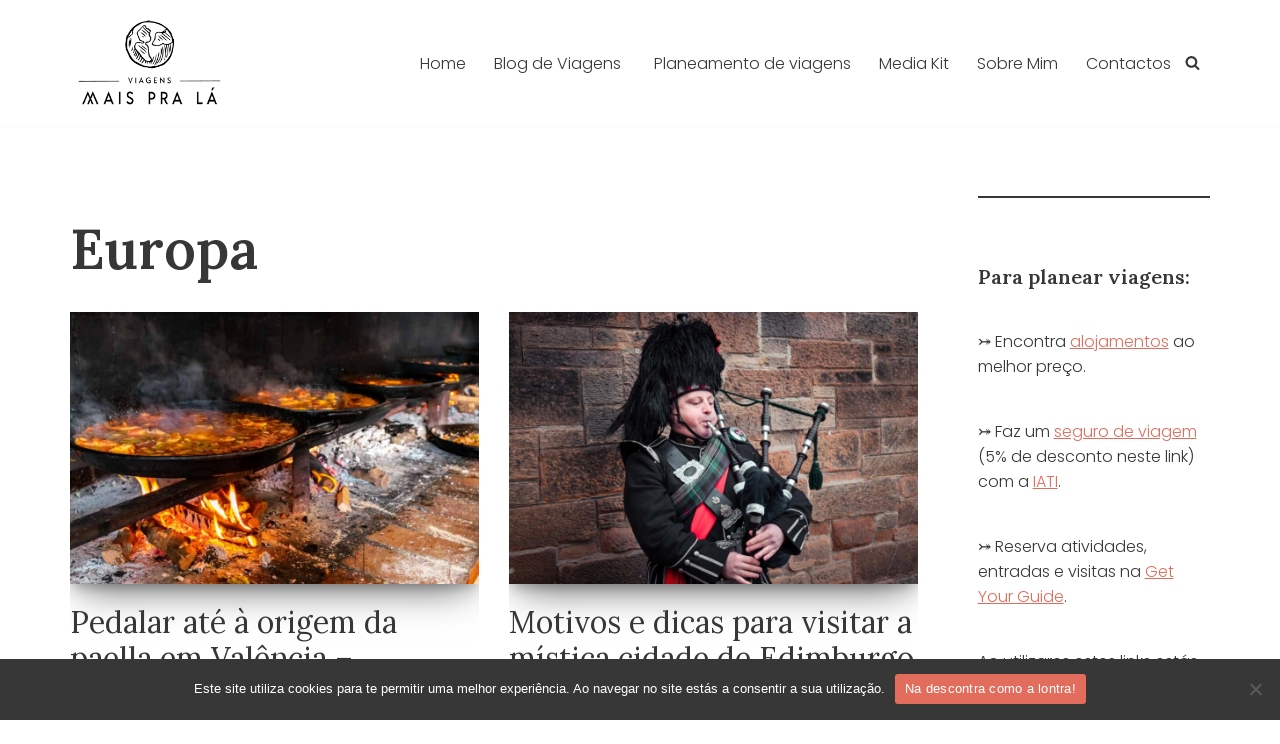

--- FILE ---
content_type: text/html; charset=UTF-8
request_url: https://viagensmaisprala.pt/tag/europa/
body_size: 22572
content:
<!DOCTYPE html><html lang="pt-PT" prefix="og: https://ogp.me/ns#"><head><meta charset="UTF-8"><meta name="viewport" content="width=device-width, initial-scale=1, minimum-scale=1"><link rel="profile" href="http://gmpg.org/xfn/11"><style>img:is([sizes="auto" i], [sizes^="auto," i]) { contain-intrinsic-size: 3000px 1500px }</style><title>Arquivo de Europa - Mais pra Lá</title><link data-rocket-preload as="style" href="https://fonts.googleapis.com/css?family=Poppins%3A300%2C400%7CLora%3A200%2C400%2C600%2C100&#038;display=swap" rel="preload"><link href="https://fonts.googleapis.com/css?family=Poppins%3A300%2C400%7CLora%3A200%2C400%2C600%2C100&#038;display=swap" media="print" onload="this.media=&#039;all&#039;" rel="stylesheet"> <noscript data-wpr-hosted-gf-parameters=""><link rel="stylesheet" href="https://fonts.googleapis.com/css?family=Poppins%3A300%2C400%7CLora%3A200%2C400%2C600%2C100&#038;display=swap"></noscript><meta name="robots" content="follow, noindex"/><meta property="og:locale" content="pt_PT" /><meta property="og:type" content="article" /><meta property="og:title" content="Arquivo de Europa - Mais pra Lá" /><meta property="og:url" content="https://viagensmaisprala.pt/tag/europa/" /><meta property="og:site_name" content="Mais pra Lá" /><meta name="twitter:card" content="summary_large_image" /><meta name="twitter:title" content="Arquivo de Europa - Mais pra Lá" /><meta name="twitter:label1" content="Artigos" /><meta name="twitter:data1" content="7" /> <script type="application/ld+json" class="rank-math-schema">{"@context":"https://schema.org","@graph":[{"@type":"Person","@id":"https://viagensmaisprala.pt/#person","name":"Mais pra L\u00e1","image":{"@type":"ImageObject","@id":"https://viagensmaisprala.pt/#logo","url":"https://viagensmaisprala.pt/wp-content/uploads/2021/05/cropped-logo_maisprala.png","contentUrl":"https://viagensmaisprala.pt/wp-content/uploads/2021/05/cropped-logo_maisprala.png","caption":"Mais pra L\u00e1","inLanguage":"pt-PT","width":"1116","height":"626"}},{"@type":"WebSite","@id":"https://viagensmaisprala.pt/#website","url":"https://viagensmaisprala.pt","name":"Mais pra L\u00e1","publisher":{"@id":"https://viagensmaisprala.pt/#person"},"inLanguage":"pt-PT"},{"@type":"CollectionPage","@id":"https://viagensmaisprala.pt/tag/europa/#webpage","url":"https://viagensmaisprala.pt/tag/europa/","name":"Arquivo de Europa - Mais pra L\u00e1","isPartOf":{"@id":"https://viagensmaisprala.pt/#website"},"inLanguage":"pt-PT"}]}</script> <link rel='dns-prefetch' href='//fonts.googleapis.com' /><link href='https://fonts.gstatic.com' crossorigin rel='preconnect' /><link rel="alternate" type="application/rss+xml" title="Mais pra Lá &raquo; Feed" href="https://viagensmaisprala.pt/feed/" /><link rel="alternate" type="application/rss+xml" title="Mais pra Lá &raquo; Feed de comentários" href="https://viagensmaisprala.pt/comments/feed/" /><link rel="alternate" type="application/rss+xml" title="Feed de etiquetas Mais pra Lá &raquo; Europa" href="https://viagensmaisprala.pt/tag/europa/feed/" /><style id='wp-emoji-styles-inline-css'>img.wp-smiley, img.emoji {
		display: inline !important;
		border: none !important;
		box-shadow: none !important;
		height: 1em !important;
		width: 1em !important;
		margin: 0 0.07em !important;
		vertical-align: -0.1em !important;
		background: none !important;
		padding: 0 !important;
	}</style><link data-minify="1" rel='stylesheet' id='wpzoom-social-icons-block-style-css' href='https://viagensmaisprala.pt/wp-content/cache/min/1/wp-content/plugins/social-icons-widget-by-wpzoom/block/dist/style-wpzoom-social-icons.css?ver=1768927690' media='all' /><link data-minify="1" rel='stylesheet' id='dashicons-css' href='https://viagensmaisprala.pt/wp-content/cache/min/1/wp-includes/css/dashicons.min.css?ver=1768927690' media='all' /><link data-minify="1" rel='stylesheet' id='wpzoom-social-icons-academicons-css' href='https://viagensmaisprala.pt/wp-content/cache/min/1/wp-content/plugins/social-icons-widget-by-wpzoom/assets/css/academicons.min.css?ver=1768927690' media='all' /><link data-minify="1" rel='stylesheet' id='wpzoom-social-icons-socicon-css' href='https://viagensmaisprala.pt/wp-content/cache/min/1/wp-content/plugins/social-icons-widget-by-wpzoom/assets/css/wpzoom-socicon.css?ver=1768927690' media='all' /><link data-minify="1" rel='stylesheet' id='wpzoom-social-icons-font-awesome-5-css' href='https://viagensmaisprala.pt/wp-content/cache/min/1/wp-content/plugins/social-icons-widget-by-wpzoom/assets/css/font-awesome-5.min.css?ver=1768927690' media='all' /><link data-minify="1" rel='stylesheet' id='wpzoom-social-icons-genericons-css' href='https://viagensmaisprala.pt/wp-content/cache/min/1/wp-content/plugins/social-icons-widget-by-wpzoom/assets/css/genericons.css?ver=1768927690' media='all' /><style id='classic-theme-styles-inline-css'>/*! This file is auto-generated */
.wp-block-button__link{color:#fff;background-color:#32373c;border-radius:9999px;box-shadow:none;text-decoration:none;padding:calc(.667em + 2px) calc(1.333em + 2px);font-size:1.125em}.wp-block-file__button{background:#32373c;color:#fff;text-decoration:none}</style><style id='global-styles-inline-css'>:root{--wp--preset--aspect-ratio--square: 1;--wp--preset--aspect-ratio--4-3: 4/3;--wp--preset--aspect-ratio--3-4: 3/4;--wp--preset--aspect-ratio--3-2: 3/2;--wp--preset--aspect-ratio--2-3: 2/3;--wp--preset--aspect-ratio--16-9: 16/9;--wp--preset--aspect-ratio--9-16: 9/16;--wp--preset--color--black: #000000;--wp--preset--color--cyan-bluish-gray: #abb8c3;--wp--preset--color--white: #ffffff;--wp--preset--color--pale-pink: #f78da7;--wp--preset--color--vivid-red: #cf2e2e;--wp--preset--color--luminous-vivid-orange: #ff6900;--wp--preset--color--luminous-vivid-amber: #fcb900;--wp--preset--color--light-green-cyan: #7bdcb5;--wp--preset--color--vivid-green-cyan: #00d084;--wp--preset--color--pale-cyan-blue: #8ed1fc;--wp--preset--color--vivid-cyan-blue: #0693e3;--wp--preset--color--vivid-purple: #9b51e0;--wp--preset--color--neve-link-color: var(--nv-primary-accent);--wp--preset--color--neve-link-hover-color: var(--nv-secondary-accent);--wp--preset--color--nv-site-bg: var(--nv-site-bg);--wp--preset--color--nv-light-bg: var(--nv-light-bg);--wp--preset--color--nv-dark-bg: var(--nv-dark-bg);--wp--preset--color--neve-text-color: var(--nv-text-color);--wp--preset--color--nv-text-dark-bg: var(--nv-text-dark-bg);--wp--preset--color--nv-c-1: var(--nv-c-1);--wp--preset--color--nv-c-2: var(--nv-c-2);--wp--preset--gradient--vivid-cyan-blue-to-vivid-purple: linear-gradient(135deg,rgba(6,147,227,1) 0%,rgb(155,81,224) 100%);--wp--preset--gradient--light-green-cyan-to-vivid-green-cyan: linear-gradient(135deg,rgb(122,220,180) 0%,rgb(0,208,130) 100%);--wp--preset--gradient--luminous-vivid-amber-to-luminous-vivid-orange: linear-gradient(135deg,rgba(252,185,0,1) 0%,rgba(255,105,0,1) 100%);--wp--preset--gradient--luminous-vivid-orange-to-vivid-red: linear-gradient(135deg,rgba(255,105,0,1) 0%,rgb(207,46,46) 100%);--wp--preset--gradient--very-light-gray-to-cyan-bluish-gray: linear-gradient(135deg,rgb(238,238,238) 0%,rgb(169,184,195) 100%);--wp--preset--gradient--cool-to-warm-spectrum: linear-gradient(135deg,rgb(74,234,220) 0%,rgb(151,120,209) 20%,rgb(207,42,186) 40%,rgb(238,44,130) 60%,rgb(251,105,98) 80%,rgb(254,248,76) 100%);--wp--preset--gradient--blush-light-purple: linear-gradient(135deg,rgb(255,206,236) 0%,rgb(152,150,240) 100%);--wp--preset--gradient--blush-bordeaux: linear-gradient(135deg,rgb(254,205,165) 0%,rgb(254,45,45) 50%,rgb(107,0,62) 100%);--wp--preset--gradient--luminous-dusk: linear-gradient(135deg,rgb(255,203,112) 0%,rgb(199,81,192) 50%,rgb(65,88,208) 100%);--wp--preset--gradient--pale-ocean: linear-gradient(135deg,rgb(255,245,203) 0%,rgb(182,227,212) 50%,rgb(51,167,181) 100%);--wp--preset--gradient--electric-grass: linear-gradient(135deg,rgb(202,248,128) 0%,rgb(113,206,126) 100%);--wp--preset--gradient--midnight: linear-gradient(135deg,rgb(2,3,129) 0%,rgb(40,116,252) 100%);--wp--preset--font-size--small: 13px;--wp--preset--font-size--medium: 20px;--wp--preset--font-size--large: 36px;--wp--preset--font-size--x-large: 42px;--wp--preset--spacing--20: 0.44rem;--wp--preset--spacing--30: 0.67rem;--wp--preset--spacing--40: 1rem;--wp--preset--spacing--50: 1.5rem;--wp--preset--spacing--60: 2.25rem;--wp--preset--spacing--70: 3.38rem;--wp--preset--spacing--80: 5.06rem;--wp--preset--shadow--natural: 6px 6px 9px rgba(0, 0, 0, 0.2);--wp--preset--shadow--deep: 12px 12px 50px rgba(0, 0, 0, 0.4);--wp--preset--shadow--sharp: 6px 6px 0px rgba(0, 0, 0, 0.2);--wp--preset--shadow--outlined: 6px 6px 0px -3px rgba(255, 255, 255, 1), 6px 6px rgba(0, 0, 0, 1);--wp--preset--shadow--crisp: 6px 6px 0px rgba(0, 0, 0, 1);}:where(.is-layout-flex){gap: 0.5em;}:where(.is-layout-grid){gap: 0.5em;}body .is-layout-flex{display: flex;}.is-layout-flex{flex-wrap: wrap;align-items: center;}.is-layout-flex > :is(*, div){margin: 0;}body .is-layout-grid{display: grid;}.is-layout-grid > :is(*, div){margin: 0;}:where(.wp-block-columns.is-layout-flex){gap: 2em;}:where(.wp-block-columns.is-layout-grid){gap: 2em;}:where(.wp-block-post-template.is-layout-flex){gap: 1.25em;}:where(.wp-block-post-template.is-layout-grid){gap: 1.25em;}.has-black-color{color: var(--wp--preset--color--black) !important;}.has-cyan-bluish-gray-color{color: var(--wp--preset--color--cyan-bluish-gray) !important;}.has-white-color{color: var(--wp--preset--color--white) !important;}.has-pale-pink-color{color: var(--wp--preset--color--pale-pink) !important;}.has-vivid-red-color{color: var(--wp--preset--color--vivid-red) !important;}.has-luminous-vivid-orange-color{color: var(--wp--preset--color--luminous-vivid-orange) !important;}.has-luminous-vivid-amber-color{color: var(--wp--preset--color--luminous-vivid-amber) !important;}.has-light-green-cyan-color{color: var(--wp--preset--color--light-green-cyan) !important;}.has-vivid-green-cyan-color{color: var(--wp--preset--color--vivid-green-cyan) !important;}.has-pale-cyan-blue-color{color: var(--wp--preset--color--pale-cyan-blue) !important;}.has-vivid-cyan-blue-color{color: var(--wp--preset--color--vivid-cyan-blue) !important;}.has-vivid-purple-color{color: var(--wp--preset--color--vivid-purple) !important;}.has-neve-link-color-color{color: var(--wp--preset--color--neve-link-color) !important;}.has-neve-link-hover-color-color{color: var(--wp--preset--color--neve-link-hover-color) !important;}.has-nv-site-bg-color{color: var(--wp--preset--color--nv-site-bg) !important;}.has-nv-light-bg-color{color: var(--wp--preset--color--nv-light-bg) !important;}.has-nv-dark-bg-color{color: var(--wp--preset--color--nv-dark-bg) !important;}.has-neve-text-color-color{color: var(--wp--preset--color--neve-text-color) !important;}.has-nv-text-dark-bg-color{color: var(--wp--preset--color--nv-text-dark-bg) !important;}.has-nv-c-1-color{color: var(--wp--preset--color--nv-c-1) !important;}.has-nv-c-2-color{color: var(--wp--preset--color--nv-c-2) !important;}.has-black-background-color{background-color: var(--wp--preset--color--black) !important;}.has-cyan-bluish-gray-background-color{background-color: var(--wp--preset--color--cyan-bluish-gray) !important;}.has-white-background-color{background-color: var(--wp--preset--color--white) !important;}.has-pale-pink-background-color{background-color: var(--wp--preset--color--pale-pink) !important;}.has-vivid-red-background-color{background-color: var(--wp--preset--color--vivid-red) !important;}.has-luminous-vivid-orange-background-color{background-color: var(--wp--preset--color--luminous-vivid-orange) !important;}.has-luminous-vivid-amber-background-color{background-color: var(--wp--preset--color--luminous-vivid-amber) !important;}.has-light-green-cyan-background-color{background-color: var(--wp--preset--color--light-green-cyan) !important;}.has-vivid-green-cyan-background-color{background-color: var(--wp--preset--color--vivid-green-cyan) !important;}.has-pale-cyan-blue-background-color{background-color: var(--wp--preset--color--pale-cyan-blue) !important;}.has-vivid-cyan-blue-background-color{background-color: var(--wp--preset--color--vivid-cyan-blue) !important;}.has-vivid-purple-background-color{background-color: var(--wp--preset--color--vivid-purple) !important;}.has-neve-link-color-background-color{background-color: var(--wp--preset--color--neve-link-color) !important;}.has-neve-link-hover-color-background-color{background-color: var(--wp--preset--color--neve-link-hover-color) !important;}.has-nv-site-bg-background-color{background-color: var(--wp--preset--color--nv-site-bg) !important;}.has-nv-light-bg-background-color{background-color: var(--wp--preset--color--nv-light-bg) !important;}.has-nv-dark-bg-background-color{background-color: var(--wp--preset--color--nv-dark-bg) !important;}.has-neve-text-color-background-color{background-color: var(--wp--preset--color--neve-text-color) !important;}.has-nv-text-dark-bg-background-color{background-color: var(--wp--preset--color--nv-text-dark-bg) !important;}.has-nv-c-1-background-color{background-color: var(--wp--preset--color--nv-c-1) !important;}.has-nv-c-2-background-color{background-color: var(--wp--preset--color--nv-c-2) !important;}.has-black-border-color{border-color: var(--wp--preset--color--black) !important;}.has-cyan-bluish-gray-border-color{border-color: var(--wp--preset--color--cyan-bluish-gray) !important;}.has-white-border-color{border-color: var(--wp--preset--color--white) !important;}.has-pale-pink-border-color{border-color: var(--wp--preset--color--pale-pink) !important;}.has-vivid-red-border-color{border-color: var(--wp--preset--color--vivid-red) !important;}.has-luminous-vivid-orange-border-color{border-color: var(--wp--preset--color--luminous-vivid-orange) !important;}.has-luminous-vivid-amber-border-color{border-color: var(--wp--preset--color--luminous-vivid-amber) !important;}.has-light-green-cyan-border-color{border-color: var(--wp--preset--color--light-green-cyan) !important;}.has-vivid-green-cyan-border-color{border-color: var(--wp--preset--color--vivid-green-cyan) !important;}.has-pale-cyan-blue-border-color{border-color: var(--wp--preset--color--pale-cyan-blue) !important;}.has-vivid-cyan-blue-border-color{border-color: var(--wp--preset--color--vivid-cyan-blue) !important;}.has-vivid-purple-border-color{border-color: var(--wp--preset--color--vivid-purple) !important;}.has-neve-link-color-border-color{border-color: var(--wp--preset--color--neve-link-color) !important;}.has-neve-link-hover-color-border-color{border-color: var(--wp--preset--color--neve-link-hover-color) !important;}.has-nv-site-bg-border-color{border-color: var(--wp--preset--color--nv-site-bg) !important;}.has-nv-light-bg-border-color{border-color: var(--wp--preset--color--nv-light-bg) !important;}.has-nv-dark-bg-border-color{border-color: var(--wp--preset--color--nv-dark-bg) !important;}.has-neve-text-color-border-color{border-color: var(--wp--preset--color--neve-text-color) !important;}.has-nv-text-dark-bg-border-color{border-color: var(--wp--preset--color--nv-text-dark-bg) !important;}.has-nv-c-1-border-color{border-color: var(--wp--preset--color--nv-c-1) !important;}.has-nv-c-2-border-color{border-color: var(--wp--preset--color--nv-c-2) !important;}.has-vivid-cyan-blue-to-vivid-purple-gradient-background{background: var(--wp--preset--gradient--vivid-cyan-blue-to-vivid-purple) !important;}.has-light-green-cyan-to-vivid-green-cyan-gradient-background{background: var(--wp--preset--gradient--light-green-cyan-to-vivid-green-cyan) !important;}.has-luminous-vivid-amber-to-luminous-vivid-orange-gradient-background{background: var(--wp--preset--gradient--luminous-vivid-amber-to-luminous-vivid-orange) !important;}.has-luminous-vivid-orange-to-vivid-red-gradient-background{background: var(--wp--preset--gradient--luminous-vivid-orange-to-vivid-red) !important;}.has-very-light-gray-to-cyan-bluish-gray-gradient-background{background: var(--wp--preset--gradient--very-light-gray-to-cyan-bluish-gray) !important;}.has-cool-to-warm-spectrum-gradient-background{background: var(--wp--preset--gradient--cool-to-warm-spectrum) !important;}.has-blush-light-purple-gradient-background{background: var(--wp--preset--gradient--blush-light-purple) !important;}.has-blush-bordeaux-gradient-background{background: var(--wp--preset--gradient--blush-bordeaux) !important;}.has-luminous-dusk-gradient-background{background: var(--wp--preset--gradient--luminous-dusk) !important;}.has-pale-ocean-gradient-background{background: var(--wp--preset--gradient--pale-ocean) !important;}.has-electric-grass-gradient-background{background: var(--wp--preset--gradient--electric-grass) !important;}.has-midnight-gradient-background{background: var(--wp--preset--gradient--midnight) !important;}.has-small-font-size{font-size: var(--wp--preset--font-size--small) !important;}.has-medium-font-size{font-size: var(--wp--preset--font-size--medium) !important;}.has-large-font-size{font-size: var(--wp--preset--font-size--large) !important;}.has-x-large-font-size{font-size: var(--wp--preset--font-size--x-large) !important;}
:where(.wp-block-post-template.is-layout-flex){gap: 1.25em;}:where(.wp-block-post-template.is-layout-grid){gap: 1.25em;}
:where(.wp-block-columns.is-layout-flex){gap: 2em;}:where(.wp-block-columns.is-layout-grid){gap: 2em;}
:root :where(.wp-block-pullquote){font-size: 1.5em;line-height: 1.6;}</style><link rel='stylesheet' id='cookie-notice-front-css' href='https://viagensmaisprala.pt/wp-content/plugins/cookie-notice/css/front.min.css?ver=2.5.11' media='all' /><link rel='stylesheet' id='neve-style-css' href='https://viagensmaisprala.pt/wp-content/themes/neve/style-main-new.min.css?ver=4.0.1' media='all' /><style id='neve-style-inline-css'>.nv-meta-list li.meta:not(:last-child):after { content:"/" }.nv-meta-list .no-mobile{
			display:none;
		}.nv-meta-list li.last::after{
			content: ""!important;
		}@media (min-width: 769px) {
			.nv-meta-list .no-mobile {
				display: inline-block;
			}
			.nv-meta-list li.last:not(:last-child)::after {
		 		content: "/" !important;
			}
		}
 :root{ --container: 748px;--postwidth:100%; --primarybtnbg: var(--nv-primary-accent); --primarybtnhoverbg: var(--nv-secondary-accent); --primarybtncolor: var(--nv-light-bg); --secondarybtncolor: var(--nv-text-color); --primarybtnhovercolor: var(--nv-light-bg); --secondarybtnhovercolor: #000000;--primarybtnborderradius:3px;--secondarybtnborderradius:3px;--secondarybtnborderwidth:1px;--btnpadding:13px 15px;--primarybtnpadding:13px 15px;--secondarybtnpadding:calc(13px - 1px) calc(15px - 1px); --bodyfontfamily: Poppins; --bodyfontsize: 15px; --bodylineheight: 1.6em; --bodyletterspacing: 0px; --bodyfontweight: 200; --bodytexttransform: none; --headingsfontfamily: Lora; --h1fontsize: 1.5em; --h1fontweight: 600; --h1lineheight: 1.2em; --h1letterspacing: 0px; --h1texttransform: none; --h2fontsize: 1.3em; --h2fontweight: 400; --h2lineheight: 1.2em; --h2letterspacing: 0px; --h2texttransform: none; --h3fontsize: 1.1em; --h3fontweight: 600; --h3lineheight: 1.2em; --h3letterspacing: 0px; --h3texttransform: none; --h4fontsize: 1em; --h4fontweight: 600; --h4lineheight: 1.2em; --h4letterspacing: 0px; --h4texttransform: none; --h5fontsize: 0.75em; --h5fontweight: 600; --h5lineheight: 1.2em; --h5letterspacing: 0px; --h5texttransform: none; --h6fontsize: 0.75em; --h6fontweight: 600; --h6lineheight: 1.2em; --h6letterspacing: 0px; --h6texttransform: none;--formfieldborderwidth:2px;--formfieldborderradius:3px; --formfieldbgcolor: var(--nv-site-bg); --formfieldbordercolor: #dddddd; --formfieldcolor: var(--nv-text-color);--formfieldpadding:10px 12px; } .nv-index-posts{ --borderradius:0px; } .has-neve-button-color-color{ color: var(--nv-primary-accent)!important; } .has-neve-button-color-background-color{ background-color: var(--nv-primary-accent)!important; } .single-post-container .alignfull > [class*="__inner-container"], .single-post-container .alignwide > [class*="__inner-container"]{ max-width:718px } .nv-meta-list{ --avatarsize: 20px; } .single .nv-meta-list{ --avatarsize: 20px; } .blog .blog-entry-title, .archive .blog-entry-title{ --fontweight: none; --texttransform: none; } .blog .nv-meta-list li, .archive .nv-meta-list li{ --fontweight: none; } .single h1.entry-title{ --fontweight: 100; --texttransform: none; } .neve-main{ --boxshadow:0 16px 38px -12px rgba(0,0,0,0.56), 0 4px 25px 0 rgba(0,0,0,0.12), 0 8px 10px -5px rgba(0,0,0,0.2); } .nv-is-boxed.nv-comments-wrap{ --padding:20px; } .nv-is-boxed.comment-respond{ --padding:20px; } .single:not(.single-product), .page{ --c-vspace:0 0 0 0;; } .global-styled{ --bgcolor: var(--nv-site-bg); } .header-top{ --rowbcolor: var(--nv-light-bg); --color: var(--nv-text-color); --bgcolor: var(--nv-site-bg); } .header-main{ --rowbcolor: var(--nv-light-bg); --color: var(--nv-text-color); --bgcolor: var(--nv-site-bg); } .header-bottom{ --rowbcolor: var(--nv-light-bg); --color: var(--nv-text-color); --bgcolor: var(--nv-site-bg); } .header-menu-sidebar-bg{ --justify: flex-start; --textalign: left;--flexg: 1;--wrapdropdownwidth: auto; --color: var(--nv-text-color); --bgcolor: var(--nv-site-bg); } .header-menu-sidebar{ width: 360px; } .builder-item--logo{ --maxwidth: 120px; --fs: 24px;--padding:10px 0;--margin:0; --textalign: left;--justify: flex-start; } .builder-item--nav-icon,.header-menu-sidebar .close-sidebar-panel .navbar-toggle{ --borderradius:0; } .builder-item--nav-icon{ --label-margin:0 5px 0 0;;--padding:10px 15px;--margin:0; } .builder-item--primary-menu{ --hovercolor: #e96656; --hovertextcolor: var(--nv-text-color); --activecolor: #404248; --spacing: 20px; --height: 25px;--padding:0;--margin:0; --fontfamily: Poppins; --fontsize: 1em; --lineheight: 1.6em; --letterspacing: 0px; --fontweight: 300; --texttransform: none; --iconsize: 1em; } .hfg-is-group.has-primary-menu .inherit-ff{ --inheritedff: Poppins; --inheritedfw: 300; } .builder-item--header_search_responsive{ --iconsize: 15px; --formfieldfontsize: 14px;--formfieldborderwidth:2px;--formfieldborderradius:2px; --height: 40px;--padding:0 10px;--margin:0; } .footer-top-inner .row{ grid-template-columns:repeat(4, 1fr); --valign: flex-start; } .footer-top{ --rowbwidth:0px; --rowbcolor: var(--nv-light-bg); --color: var(--nv-light-bg); --bgcolor: var(--nv-dark-bg); } .footer-main-inner .row{ grid-template-columns:repeat(4, 1fr); --valign: flex-start; } .footer-main{ --rowbcolor: var(--nv-light-bg); --color: var(--nv-text-color); --bgcolor: var(--nv-site-bg); } .footer-bottom-inner .row{ grid-template-columns:1fr; --valign: flex-start; } .footer-bottom{ --rowbcolor: var(--nv-light-bg); --color: var(--nv-light-bg); --bgcolor: var(--nv-dark-bg); } .builder-item--footer-one-widgets{ --padding:0;--margin:025px 0 0 0;; --textalign: center;--justify: center; } .builder-item--footer-two-widgets{ --padding:0;--margin:0; --textalign: left;--justify: flex-start; } .builder-item--footer-three-widgets{ --padding:0;--margin:0; --textalign: center;--justify: center; } .builder-item--footer-four-widgets{ --padding:35px;--margin:-40px 0 0 0;; --textalign: center;--justify: center; } @media(min-width: 576px){ :root{ --container: 992px;--postwidth:100%;--btnpadding:13px 15px;--primarybtnpadding:13px 15px;--secondarybtnpadding:calc(13px - 1px) calc(15px - 1px); --bodyfontsize: 16px; --bodylineheight: 1.6em; --bodyletterspacing: 0px; --h1fontsize: 55px; --h1lineheight: 1.2em; --h1letterspacing: 0px; --h2fontsize: 40px; --h2lineheight: 1.2em; --h2letterspacing: 0px; --h3fontsize: 1.1em; --h3lineheight: 1.2em; --h3letterspacing: 0px; --h4fontsize: 1em; --h4lineheight: 1.2em; --h4letterspacing: 0px; --h5fontsize: 0.75em; --h5lineheight: 1.2em; --h5letterspacing: 0px; --h6fontsize: 0.75em; --h6lineheight: 1.2em; --h6letterspacing: 0px; } .single-post-container .alignfull > [class*="__inner-container"], .single-post-container .alignwide > [class*="__inner-container"]{ max-width:962px } .nv-meta-list{ --avatarsize: 20px; } .single .nv-meta-list{ --avatarsize: 20px; } .nv-is-boxed.nv-comments-wrap{ --padding:30px; } .nv-is-boxed.comment-respond{ --padding:30px; } .single:not(.single-product), .page{ --c-vspace:0 0 0 0;; } .header-menu-sidebar-bg{ --justify: flex-start; --textalign: left;--flexg: 1;--wrapdropdownwidth: auto; } .header-menu-sidebar{ width: 360px; } .builder-item--logo{ --maxwidth: 120px; --fs: 24px;--padding:10px 0;--margin:0; --textalign: left;--justify: flex-start; } .builder-item--nav-icon{ --label-margin:0 5px 0 0;;--padding:10px 15px;--margin:0; } .builder-item--primary-menu{ --spacing: 20px; --height: 25px;--padding:0;--margin:0; --fontsize: 1em; --lineheight: 1.6em; --letterspacing: 0px; --iconsize: 1em; } .builder-item--header_search_responsive{ --formfieldfontsize: 14px;--formfieldborderwidth:2px;--formfieldborderradius:2px; --height: 40px;--padding:0 10px;--margin:0; } .footer-top{ --rowbwidth:0px; } .builder-item--footer-one-widgets{ --padding:0;--margin:050px 0150px 0 0150px;; --textalign: left;--justify: flex-start; } .builder-item--footer-two-widgets{ --padding:0;--margin:0; --textalign: left;--justify: flex-start; } .builder-item--footer-three-widgets{ --padding:0;--margin:0; --textalign: left;--justify: flex-start; } .builder-item--footer-four-widgets{ --padding:0;--margin:0 150px; --textalign: left;--justify: flex-start; } }@media(min-width: 960px){ :root{ --container: 1170px;--postwidth:50%;--btnpadding:13px 15px;--primarybtnpadding:13px 15px;--secondarybtnpadding:calc(13px - 1px) calc(15px - 1px); --bodyfontsize: 16px; --bodylineheight: 1.6em; --bodyletterspacing: 0px; --h1fontsize: 55px; --h1lineheight: 1.2em; --h1letterspacing: 0px; --h2fontsize: 40px; --h2lineheight: 1.2em; --h2letterspacing: 0px; --h3fontsize: 1.5em; --h3lineheight: 1.2em; --h3letterspacing: 0px; --h4fontsize: 1.25em; --h4lineheight: 1.2em; --h4letterspacing: 0px; --h5fontsize: 1em; --h5lineheight: 1.2em; --h5letterspacing: 0px; --h6fontsize: 1em; --h6lineheight: 1.2em; --h6letterspacing: 0px; } body:not(.single):not(.archive):not(.blog):not(.search):not(.error404) .neve-main > .container .col, body.post-type-archive-course .neve-main > .container .col, body.post-type-archive-llms_membership .neve-main > .container .col{ max-width: 70%; } body:not(.single):not(.archive):not(.blog):not(.search):not(.error404) .nv-sidebar-wrap, body.post-type-archive-course .nv-sidebar-wrap, body.post-type-archive-llms_membership .nv-sidebar-wrap{ max-width: 30%; } .neve-main > .archive-container .nv-index-posts.col{ max-width: 75%; } .neve-main > .archive-container .nv-sidebar-wrap{ max-width: 25%; } .neve-main > .single-post-container .nv-single-post-wrap.col{ max-width: 70%; } .single-post-container .alignfull > [class*="__inner-container"], .single-post-container .alignwide > [class*="__inner-container"]{ max-width:789px } .container-fluid.single-post-container .alignfull > [class*="__inner-container"], .container-fluid.single-post-container .alignwide > [class*="__inner-container"]{ max-width:calc(70% + 15px) } .neve-main > .single-post-container .nv-sidebar-wrap{ max-width: 30%; } .nv-meta-list{ --avatarsize: 20px; } .single .nv-meta-list{ --avatarsize: 20px; } .blog .blog-entry-title, .archive .blog-entry-title{ --fontsize: 30px; } .nv-is-boxed.nv-comments-wrap{ --padding:40px; } .nv-is-boxed.comment-respond{ --padding:40px; } .single:not(.single-product), .page{ --c-vspace:0 0 0 0;; } .header-menu-sidebar-bg{ --justify: flex-start; --textalign: left;--flexg: 1;--wrapdropdownwidth: auto; } .header-menu-sidebar{ width: 360px; } .builder-item--logo{ --maxwidth: 160px; --fs: 24px;--padding:10px 0;--margin:0; --textalign: left;--justify: flex-start; } .builder-item--nav-icon{ --label-margin:0 5px 0 0;;--padding:10px 15px;--margin:0; } .builder-item--primary-menu{ --spacing: 20px; --height: 25px;--padding:0;--margin:0; --fontsize: 1em; --lineheight: 1.6em; --letterspacing: 0px; --iconsize: 1em; } .builder-item--header_search_responsive{ --formfieldfontsize: 14px;--formfieldborderwidth:2px;--formfieldborderradius:2px; --height: 40px;--padding:0 10px;--margin:0; } .footer-top{ --height:450px;--rowbwidth:0px; } .builder-item--footer-one-widgets{ --padding:25px 0 0 0;;--margin:0; --textalign: left;--justify: flex-start; } .builder-item--footer-two-widgets{ --padding:25px 0 0 0;;--margin:0; --textalign: left;--justify: flex-start; } .builder-item--footer-three-widgets{ --padding:25px 0 0 0;;--margin:0 0 0 -15px;; --textalign: left;--justify: flex-start; } .builder-item--footer-four-widgets{ --padding:25px 0 0 0;;--margin:0 030px 0 30px;; --textalign: left;--justify: flex-start; } }.nv-content-wrap .elementor a:not(.button):not(.wp-block-file__button){ text-decoration: none; }:root{--nv-primary-accent:#e26d5c;--nv-secondary-accent:#81342a;--nv-site-bg:#ffffff;--nv-light-bg:#fafaed;--nv-dark-bg:#373737;--nv-text-color:#373737;--nv-text-dark-bg:#e26d5c;--nv-c-1:#4e8894;--nv-c-2:#376377;--nv-fallback-ff:Arial, Helvetica, sans-serif;}
:root{--e-global-color-nvprimaryaccent:#e26d5c;--e-global-color-nvsecondaryaccent:#81342a;--e-global-color-nvsitebg:#ffffff;--e-global-color-nvlightbg:#fafaed;--e-global-color-nvdarkbg:#373737;--e-global-color-nvtextcolor:#373737;--e-global-color-nvtextdarkbg:#e26d5c;--e-global-color-nvc1:#4e8894;--e-global-color-nvc2:#376377;}</style><link data-minify="1" rel='stylesheet' id='wpzoom-social-icons-font-awesome-3-css' href='https://viagensmaisprala.pt/wp-content/cache/min/1/wp-content/plugins/social-icons-widget-by-wpzoom/assets/css/font-awesome-3.min.css?ver=1768927690' media='all' /><link data-minify="1" rel='stylesheet' id='wpzoom-social-icons-styles-css' href='https://viagensmaisprala.pt/wp-content/cache/min/1/wp-content/plugins/social-icons-widget-by-wpzoom/assets/css/wpzoom-social-icons-styles.css?ver=1768927690' media='all' /><link rel='stylesheet' id='elementor-frontend-css' href='https://viagensmaisprala.pt/wp-content/plugins/elementor/assets/css/frontend.min.css?ver=3.34.2' media='all' /><link rel='stylesheet' id='eael-general-css' href='https://viagensmaisprala.pt/wp-content/plugins/essential-addons-for-elementor-lite/assets/front-end/css/view/general.min.css?ver=6.5.8' media='all' /><link rel='stylesheet' id='chld_thm_cfg_child-css' href='https://viagensmaisprala.pt/wp-content/themes/neve-child/style.css?ver=6.7.4' media='all' /><link rel='preload' as='font'  id='wpzoom-social-icons-font-academicons-woff2-css' href='https://viagensmaisprala.pt/wp-content/plugins/social-icons-widget-by-wpzoom/assets/font/academicons.woff2?v=1.9.2' type='font/woff2' crossorigin /><link rel='preload' as='font'  id='wpzoom-social-icons-font-fontawesome-3-woff2-css' href='https://viagensmaisprala.pt/wp-content/plugins/social-icons-widget-by-wpzoom/assets/font/fontawesome-webfont.woff2?v=4.7.0' type='font/woff2' crossorigin /><link rel='preload' as='font'  id='wpzoom-social-icons-font-fontawesome-5-brands-woff2-css' href='https://viagensmaisprala.pt/wp-content/plugins/social-icons-widget-by-wpzoom/assets/font/fa-brands-400.woff2' type='font/woff2' crossorigin /><link rel='preload' as='font'  id='wpzoom-social-icons-font-fontawesome-5-regular-woff2-css' href='https://viagensmaisprala.pt/wp-content/plugins/social-icons-widget-by-wpzoom/assets/font/fa-regular-400.woff2' type='font/woff2' crossorigin /><link rel='preload' as='font'  id='wpzoom-social-icons-font-fontawesome-5-solid-woff2-css' href='https://viagensmaisprala.pt/wp-content/plugins/social-icons-widget-by-wpzoom/assets/font/fa-solid-900.woff2' type='font/woff2' crossorigin /><link rel='preload' as='font'  id='wpzoom-social-icons-font-genericons-woff-css' href='https://viagensmaisprala.pt/wp-content/plugins/social-icons-widget-by-wpzoom/assets/font/Genericons.woff' type='font/woff' crossorigin /><link rel='preload' as='font'  id='wpzoom-social-icons-font-socicon-woff2-css' href='https://viagensmaisprala.pt/wp-content/plugins/social-icons-widget-by-wpzoom/assets/font/socicon.woff2?v=4.5.4' type='font/woff2' crossorigin /> <script id="cookie-notice-front-js-before">var cnArgs = {"ajaxUrl":"https:\/\/viagensmaisprala.pt\/wp-admin\/admin-ajax.php","nonce":"7126b3746c","hideEffect":"fade","position":"bottom","onScroll":false,"onScrollOffset":100,"onClick":false,"cookieName":"cookie_notice_accepted","cookieTime":2592000,"cookieTimeRejected":2592000,"globalCookie":false,"redirection":false,"cache":true,"revokeCookies":false,"revokeCookiesOpt":"automatic"};</script> <script src="https://viagensmaisprala.pt/wp-content/plugins/cookie-notice/js/front.min.js?ver=2.5.11" id="cookie-notice-front-js"></script> <script src="https://viagensmaisprala.pt/wp-includes/js/jquery/jquery.min.js?ver=3.7.1" id="jquery-core-js"></script> <script src="https://viagensmaisprala.pt/wp-includes/js/jquery/jquery-migrate.min.js?ver=3.4.1" id="jquery-migrate-js"></script> <link rel="https://api.w.org/" href="https://viagensmaisprala.pt/wp-json/" /><link rel="alternate" title="JSON" type="application/json" href="https://viagensmaisprala.pt/wp-json/wp/v2/tags/42" /><link rel="EditURI" type="application/rsd+xml" title="RSD" href="https://viagensmaisprala.pt/xmlrpc.php?rsd" /><meta name="generator" content="WordPress 6.7.4" /><style type='text/css'>.ae_data .elementor-editor-element-setting {
            display:none !important;
            }</style><meta name="cdp-version" content="1.5.0" /> <script async src="https://www.googletagmanager.com/gtag/js?id=UA-156181169-1"></script> <script>window.dataLayer = window.dataLayer || [];
  function gtag(){dataLayer.push(arguments);}
  gtag('js', new Date());

  gtag('config', 'UA-156181169-1');</script> <script id="mcjs">!function(c,h,i,m,p){m=c.createElement(h),p=c.getElementsByTagName(h)[0],m.async=1,m.src=i,p.parentNode.insertBefore(m,p)}(document,"script","https://chimpstatic.com/mcjs-connected/js/users/f0ad8e79f3a5edd55bd3d53c4/8da8f60aff2f5f4fa914e61b8.js");</script> <meta name="generator" content="Elementor 3.34.2; features: additional_custom_breakpoints; settings: css_print_method-external, google_font-enabled, font_display-auto"><style>.recentcomments a{display:inline !important;padding:0 !important;margin:0 !important;}</style><style>.e-con.e-parent:nth-of-type(n+4):not(.e-lazyloaded):not(.e-no-lazyload),
				.e-con.e-parent:nth-of-type(n+4):not(.e-lazyloaded):not(.e-no-lazyload) * {
					background-image: none !important;
				}
				@media screen and (max-height: 1024px) {
					.e-con.e-parent:nth-of-type(n+3):not(.e-lazyloaded):not(.e-no-lazyload),
					.e-con.e-parent:nth-of-type(n+3):not(.e-lazyloaded):not(.e-no-lazyload) * {
						background-image: none !important;
					}
				}
				@media screen and (max-height: 640px) {
					.e-con.e-parent:nth-of-type(n+2):not(.e-lazyloaded):not(.e-no-lazyload),
					.e-con.e-parent:nth-of-type(n+2):not(.e-lazyloaded):not(.e-no-lazyload) * {
						background-image: none !important;
					}
				}</style><link rel="icon" href="https://viagensmaisprala.pt/wp-content/uploads/2021/06/favicon-75x75.png" sizes="32x32" /><link rel="icon" href="https://viagensmaisprala.pt/wp-content/uploads/2021/06/favicon.png" sizes="192x192" /><link rel="apple-touch-icon" href="https://viagensmaisprala.pt/wp-content/uploads/2021/06/favicon.png" /><meta name="msapplication-TileImage" content="https://viagensmaisprala.pt/wp-content/uploads/2021/06/favicon.png" /><style id="wp-custom-css">/* Contact Form 7 Styles */

.wpcf7 {
background-color: #4E88945C;
border: 1px solid #373737;
border-radius: 5px;
box-shadow: rgba(0, 0, 0, 0.19) 0px 10px 20px, rgba(0, 0, 0, 0.23) 0px 6px 6px;
}

.wpcf7{
  display: block;
  margin-left: auto;
  margin-right: auto;
  width: 100%;
}


.wpcf7-form {
margin-left: 25px;
margin-right: 25px;
margin-top: 25px;

}

.wpcf7-textarea {
	width: 100% !important;
    height:100px;

}

.wpcf7 input {
	width: 100%
}

/* Contact Form 7 Tour Marrocos */

#wpcf7-f5667-p5661-o1 {
background-color: #ffffff;
border: 1px solid #373737;
border-radius: 0px;
box-shadow: rgba(0, 0, 0, 0.19) 0px 10px 20px, rgba(0, 0, 0, 0.23) 0px 6px 6px;
}

#wpcf7-f5667-p5661-o1 {
  display: block;
  margin-left: auto;
  margin-right: auto;
  width: 100%;
}

#wpcf7-f5667-p5661-o1 label {
	font-weight: 600;}
	
#wpcf7-f5667-p5661-o1 input[type=submit] {
padding: 10px 25px 10px 25px;
float: right;
border: none;
width: auto;
letter-spacing: 5px;
	
 }
}


/* Contact Form 7 desafio Criar Viagem */

#wpcf7-f7054-p7014-o1 {
  display: block;
  margin-left: auto;
  margin-right: auto;
  width: 100%;
}

#wpcf7-f7054-p7014-o1 label {
	font-weight: 600;}
	
#wpcf7-f7054-p7014-o1 input[type=submit] {
padding: 10px 25px 10px 25px;
float: right;
border: none;
width: auto;
	
 }

#wpcf7-f7054-p7014-o1{
background-color: #ffffffeb;
border: 1px solid #373737;
border-radius: 0px;
box-shadow: rgba(0, 0, 0, 0.19) 0px 10px 20px, rgba(0, 0, 0, 0.23) 0px 6px 6px;
padding-bottom: 20px;
}
}

/* Strong Testimonials Style */

.strong-view.modern .testimonial-content {
    font-size: 14px;
	  text-align: left;
}


.testimonial-name {
	font-size: 17px;
	color: #e26d5c;
	font-weight: 500;
	font-family: lora; 
	font-style: italic;
}


/* Titulo Widgets Style */
.widget-title {
	font-weight: 50;
	font-family: lora;
}

/* Dropdown arrow remove */
.caret-wrap {
    font-size:0px !important;
}</style><noscript><style id="rocket-lazyload-nojs-css">.rll-youtube-player, [data-lazy-src]{display:none !important;}</style></noscript><meta name="generator" content="WP Rocket 3.20.3" data-wpr-features="wpr_minify_js wpr_lazyload_images wpr_lazyload_iframes wpr_minify_css wpr_preload_links wpr_desktop" /></head><body  class="archive tag tag-europa tag-42 wp-custom-logo cookies-not-set  nv-blog-grid nv-sidebar-right menu_sidebar_slide_left elementor-default elementor-kit-5" id="neve_body"  ><div data-rocket-location-hash="46b5ec384d1573651fcf9e2729907712" class="wrapper"><header class="header"  > <a class="neve-skip-link show-on-focus" href="#content" > Avançar para o conteúdo </a><div id="header-grid"  class="hfg_header site-header"><nav class="header--row header-main hide-on-mobile hide-on-tablet layout-full-contained nv-navbar header--row"
 data-row-id="main" data-show-on="desktop"><div
 class="header--row-inner header-main-inner"><div class="container"><div
 class="row row--wrapper"
 data-section="hfg_header_layout_main" ><div class="hfg-slot left"><div class="builder-item desktop-left"><div class="item--inner builder-item--logo"
 data-section="title_tagline"
 data-item-id="logo"><div class="site-logo"> <a class="brand" href="https://viagensmaisprala.pt/" aria-label="Mais pra Lá" rel="home"><img width="1116" height="626" src="https://viagensmaisprala.pt/wp-content/uploads/2021/05/cropped-logo_maisprala.png" class="neve-site-logo skip-lazy" alt="" data-variant="logo" decoding="async" srcset="https://viagensmaisprala.pt/wp-content/uploads/2021/05/cropped-logo_maisprala.png 1116w, https://viagensmaisprala.pt/wp-content/uploads/2021/05/cropped-logo_maisprala-300x168.png 300w, https://viagensmaisprala.pt/wp-content/uploads/2021/05/cropped-logo_maisprala-1024x574.png 1024w, https://viagensmaisprala.pt/wp-content/uploads/2021/05/cropped-logo_maisprala-768x431.png 768w" sizes="(max-width: 1116px) 100vw, 1116px" /></a></div></div></div></div><div class="hfg-slot right"><div class="builder-item has-nav hfg-is-group has-primary-menu"><div class="item--inner builder-item--primary-menu has_menu"
 data-section="header_menu_primary"
 data-item-id="primary-menu"><div class="nv-nav-wrap"><div role="navigation" class="nav-menu-primary style-border-bottom m-style"
 aria-label="Menu principal"><ul id="nv-primary-navigation-main" class="primary-menu-ul nav-ul menu-desktop"><li id="menu-item-183" class="menu-item menu-item-type-post_type menu-item-object-page menu-item-home menu-item-183"><div class="wrap"><a href="https://viagensmaisprala.pt/">Home</a></div></li><li id="menu-item-149" class="menu-item menu-item-type-post_type menu-item-object-page current_page_parent menu-item-has-children menu-item-149"><div class="wrap"><a href="https://viagensmaisprala.pt/blog-de-viagens/"><span class="menu-item-title-wrap dd-title">Blog de Viagens</span></a><div role="button" aria-pressed="false" aria-label="Abrir submenu" tabindex="0" class="caret-wrap caret 2" style="margin-left:5px;"><span class="caret"><svg fill="currentColor" aria-label="Selector" xmlns="http://www.w3.org/2000/svg" viewBox="0 0 448 512"><path d="M207.029 381.476L12.686 187.132c-9.373-9.373-9.373-24.569 0-33.941l22.667-22.667c9.357-9.357 24.522-9.375 33.901-.04L224 284.505l154.745-154.021c9.379-9.335 24.544-9.317 33.901.04l22.667 22.667c9.373 9.373 9.373 24.569 0 33.941L240.971 381.476c-9.373 9.372-24.569 9.372-33.942 0z"/></svg></span></div></div><ul class="sub-menu"><li id="menu-item-7218" class="menu-item menu-item-type-taxonomy menu-item-object-category menu-item-has-children menu-item-7218"><div class="wrap"><a href="https://viagensmaisprala.pt/category/africa/"><span class="menu-item-title-wrap dd-title">África</span></a><div role="button" aria-pressed="false" aria-label="Abrir submenu" tabindex="0" class="caret-wrap caret 3" style="margin-left:5px;"><span class="caret"><svg fill="currentColor" aria-label="Selector" xmlns="http://www.w3.org/2000/svg" viewBox="0 0 448 512"><path d="M207.029 381.476L12.686 187.132c-9.373-9.373-9.373-24.569 0-33.941l22.667-22.667c9.357-9.357 24.522-9.375 33.901-.04L224 284.505l154.745-154.021c9.379-9.335 24.544-9.317 33.901.04l22.667 22.667c9.373 9.373 9.373 24.569 0 33.941L240.971 381.476c-9.373 9.372-24.569 9.372-33.942 0z"/></svg></span></div></div><ul class="sub-menu"><li id="menu-item-8597" class="menu-item menu-item-type-taxonomy menu-item-object-category menu-item-8597"><div class="wrap"><a href="https://viagensmaisprala.pt/category/africa/cabo-verde/">Cabo Verde</a></div></li><li id="menu-item-7219" class="menu-item menu-item-type-taxonomy menu-item-object-category menu-item-7219"><div class="wrap"><a href="https://viagensmaisprala.pt/category/africa/egito/">Egito</a></div></li><li id="menu-item-7220" class="menu-item menu-item-type-taxonomy menu-item-object-category menu-item-7220"><div class="wrap"><a href="https://viagensmaisprala.pt/category/africa/marrocos/">Marrocos</a></div></li></ul></li><li id="menu-item-7727" class="menu-item menu-item-type-taxonomy menu-item-object-category menu-item-has-children menu-item-7727"><div class="wrap"><a href="https://viagensmaisprala.pt/category/america/"><span class="menu-item-title-wrap dd-title">América</span></a><div role="button" aria-pressed="false" aria-label="Abrir submenu" tabindex="0" class="caret-wrap caret 7" style="margin-left:5px;"><span class="caret"><svg fill="currentColor" aria-label="Selector" xmlns="http://www.w3.org/2000/svg" viewBox="0 0 448 512"><path d="M207.029 381.476L12.686 187.132c-9.373-9.373-9.373-24.569 0-33.941l22.667-22.667c9.357-9.357 24.522-9.375 33.901-.04L224 284.505l154.745-154.021c9.379-9.335 24.544-9.317 33.901.04l22.667 22.667c9.373 9.373 9.373 24.569 0 33.941L240.971 381.476c-9.373 9.372-24.569 9.372-33.942 0z"/></svg></span></div></div><ul class="sub-menu"><li id="menu-item-7728" class="menu-item menu-item-type-taxonomy menu-item-object-category menu-item-7728"><div class="wrap"><a href="https://viagensmaisprala.pt/category/america/colombia/">Colômbia</a></div></li></ul></li><li id="menu-item-7221" class="menu-item menu-item-type-taxonomy menu-item-object-category menu-item-has-children menu-item-7221"><div class="wrap"><a href="https://viagensmaisprala.pt/category/asia/"><span class="menu-item-title-wrap dd-title">Ásia</span></a><div role="button" aria-pressed="false" aria-label="Abrir submenu" tabindex="0" class="caret-wrap caret 9" style="margin-left:5px;"><span class="caret"><svg fill="currentColor" aria-label="Selector" xmlns="http://www.w3.org/2000/svg" viewBox="0 0 448 512"><path d="M207.029 381.476L12.686 187.132c-9.373-9.373-9.373-24.569 0-33.941l22.667-22.667c9.357-9.357 24.522-9.375 33.901-.04L224 284.505l154.745-154.021c9.379-9.335 24.544-9.317 33.901.04l22.667 22.667c9.373 9.373 9.373 24.569 0 33.941L240.971 381.476c-9.373 9.372-24.569 9.372-33.942 0z"/></svg></span></div></div><ul class="sub-menu"><li id="menu-item-7222" class="menu-item menu-item-type-taxonomy menu-item-object-category menu-item-7222"><div class="wrap"><a href="https://viagensmaisprala.pt/category/asia/brunei/">Brunei</a></div></li><li id="menu-item-7223" class="menu-item menu-item-type-taxonomy menu-item-object-category menu-item-7223"><div class="wrap"><a href="https://viagensmaisprala.pt/category/asia/camboja/">Camboja</a></div></li><li id="menu-item-7224" class="menu-item menu-item-type-taxonomy menu-item-object-category menu-item-7224"><div class="wrap"><a href="https://viagensmaisprala.pt/category/asia/filipinas/">Filipinas</a></div></li><li id="menu-item-7225" class="menu-item menu-item-type-taxonomy menu-item-object-category menu-item-7225"><div class="wrap"><a href="https://viagensmaisprala.pt/category/asia/indonesia/">Indonésia</a></div></li><li id="menu-item-7226" class="menu-item menu-item-type-taxonomy menu-item-object-category menu-item-7226"><div class="wrap"><a href="https://viagensmaisprala.pt/category/asia/laos/">Laos</a></div></li><li id="menu-item-7227" class="menu-item menu-item-type-taxonomy menu-item-object-category menu-item-7227"><div class="wrap"><a href="https://viagensmaisprala.pt/category/asia/malasia/">Malásia</a></div></li><li id="menu-item-7228" class="menu-item menu-item-type-taxonomy menu-item-object-category menu-item-7228"><div class="wrap"><a href="https://viagensmaisprala.pt/category/asia/myanmar/">Myanmar</a></div></li><li id="menu-item-7229" class="menu-item menu-item-type-taxonomy menu-item-object-category menu-item-7229"><div class="wrap"><a href="https://viagensmaisprala.pt/category/asia/singapura/">Singapura</a></div></li><li id="menu-item-7230" class="menu-item menu-item-type-taxonomy menu-item-object-category menu-item-7230"><div class="wrap"><a href="https://viagensmaisprala.pt/category/asia/tailandia/">Tailândia</a></div></li><li id="menu-item-7231" class="menu-item menu-item-type-taxonomy menu-item-object-category menu-item-7231"><div class="wrap"><a href="https://viagensmaisprala.pt/category/asia/turquia/">Turquia</a></div></li><li id="menu-item-7232" class="menu-item menu-item-type-taxonomy menu-item-object-category menu-item-7232"><div class="wrap"><a href="https://viagensmaisprala.pt/category/asia/vietname/">Vietname</a></div></li></ul></li><li id="menu-item-7233" class="menu-item menu-item-type-taxonomy menu-item-object-category menu-item-has-children menu-item-7233"><div class="wrap"><a href="https://viagensmaisprala.pt/category/europa/"><span class="menu-item-title-wrap dd-title">Europa</span></a><div role="button" aria-pressed="false" aria-label="Abrir submenu" tabindex="0" class="caret-wrap caret 21" style="margin-left:5px;"><span class="caret"><svg fill="currentColor" aria-label="Selector" xmlns="http://www.w3.org/2000/svg" viewBox="0 0 448 512"><path d="M207.029 381.476L12.686 187.132c-9.373-9.373-9.373-24.569 0-33.941l22.667-22.667c9.357-9.357 24.522-9.375 33.901-.04L224 284.505l154.745-154.021c9.379-9.335 24.544-9.317 33.901.04l22.667 22.667c9.373 9.373 9.373 24.569 0 33.941L240.971 381.476c-9.373 9.372-24.569 9.372-33.942 0z"/></svg></span></div></div><ul class="sub-menu"><li id="menu-item-7234" class="menu-item menu-item-type-taxonomy menu-item-object-category menu-item-7234"><div class="wrap"><a href="https://viagensmaisprala.pt/category/europa/escocia/">Escócia</a></div></li><li id="menu-item-7235" class="menu-item menu-item-type-taxonomy menu-item-object-category menu-item-7235"><div class="wrap"><a href="https://viagensmaisprala.pt/category/europa/espanha/">Espanha</a></div></li><li id="menu-item-7342" class="menu-item menu-item-type-taxonomy menu-item-object-category menu-item-7342"><div class="wrap"><a href="https://viagensmaisprala.pt/category/europa/franca/">França</a></div></li><li id="menu-item-7236" class="menu-item menu-item-type-taxonomy menu-item-object-category menu-item-7236"><div class="wrap"><a href="https://viagensmaisprala.pt/category/europa/hungria/">Hungria</a></div></li><li id="menu-item-7237" class="menu-item menu-item-type-taxonomy menu-item-object-category menu-item-7237"><div class="wrap"><a href="https://viagensmaisprala.pt/category/europa/portugal/">Portugal</a></div></li><li id="menu-item-8115" class="menu-item menu-item-type-taxonomy menu-item-object-category menu-item-8115"><div class="wrap"><a href="https://viagensmaisprala.pt/category/europa/republica-checa/">República Checa</a></div></li></ul></li></ul></li><li id="menu-item-333" class="menu-item menu-item-type-post_type menu-item-object-page menu-item-333"><div class="wrap"><a href="https://viagensmaisprala.pt/planeamento-de-viagens/">Planeamento de viagens</a></div></li><li id="menu-item-6112" class="menu-item menu-item-type-post_type menu-item-object-page menu-item-6112"><div class="wrap"><a href="https://viagensmaisprala.pt/media-kit/">Media Kit</a></div></li><li id="menu-item-295" class="menu-item menu-item-type-post_type menu-item-object-page menu-item-295"><div class="wrap"><a href="https://viagensmaisprala.pt/sobre-mim/">Sobre Mim</a></div></li><li id="menu-item-7384" class="menu-item menu-item-type-post_type menu-item-object-page menu-item-7384"><div class="wrap"><a href="https://viagensmaisprala.pt/contactos/">Contactos</a></div></li></ul></div></div></div><div class="item--inner builder-item--header_search_responsive"
 data-section="header_search_responsive"
 data-item-id="header_search_responsive"><div class="nv-search-icon-component" ><div  class="menu-item-nav-search minimal"> <a aria-label="Pesquisar" href="#" class="nv-icon nv-search" > <svg width="15" height="15" viewBox="0 0 1792 1792" xmlns="http://www.w3.org/2000/svg"><path d="M1216 832q0-185-131.5-316.5t-316.5-131.5-316.5 131.5-131.5 316.5 131.5 316.5 316.5 131.5 316.5-131.5 131.5-316.5zm512 832q0 52-38 90t-90 38q-54 0-90-38l-343-342q-179 124-399 124-143 0-273.5-55.5t-225-150-150-225-55.5-273.5 55.5-273.5 150-225 225-150 273.5-55.5 273.5 55.5 225 150 150 225 55.5 273.5q0 220-124 399l343 343q37 37 37 90z" /></svg> </a><div class="nv-nav-search" aria-label="search"><div class="form-wrap "><form role="search"
 method="get"
 class="search-form"
 action="https://viagensmaisprala.pt/"> <label> <span class="screen-reader-text">Pesquisar por...</span> </label> <input type="search"
 class="search-field"
 aria-label="Pesquisar"
 placeholder="Pesquisar por..."
 value=""
 name="s"/> <button type="submit"
 class="search-submit nv-submit"
 aria-label="Pesquisar"> <span class="nv-search-icon-wrap"> <span class="nv-icon nv-search" > <svg width="15" height="15" viewBox="0 0 1792 1792" xmlns="http://www.w3.org/2000/svg"><path d="M1216 832q0-185-131.5-316.5t-316.5-131.5-316.5 131.5-131.5 316.5 131.5 316.5 316.5 131.5 316.5-131.5 131.5-316.5zm512 832q0 52-38 90t-90 38q-54 0-90-38l-343-342q-179 124-399 124-143 0-273.5-55.5t-225-150-150-225-55.5-273.5 55.5-273.5 150-225 225-150 273.5-55.5 273.5 55.5 225 150 150 225 55.5 273.5q0 220-124 399l343 343q37 37 37 90z" /></svg> </span> </span> </button></form></div></div></div></div></div></div></div></div></div></div></nav><nav class="header--row header-main hide-on-desktop layout-full-contained nv-navbar header--row"
 data-row-id="main" data-show-on="mobile"><div
 class="header--row-inner header-main-inner"><div class="container"><div
 class="row row--wrapper"
 data-section="hfg_header_layout_main" ><div class="hfg-slot left"><div class="builder-item tablet-left mobile-left"><div class="item--inner builder-item--logo"
 data-section="title_tagline"
 data-item-id="logo"><div class="site-logo"> <a class="brand" href="https://viagensmaisprala.pt/" aria-label="Mais pra Lá" rel="home"><img width="1116" height="626" src="https://viagensmaisprala.pt/wp-content/uploads/2021/05/cropped-logo_maisprala.png" class="neve-site-logo skip-lazy" alt="" data-variant="logo" decoding="async" srcset="https://viagensmaisprala.pt/wp-content/uploads/2021/05/cropped-logo_maisprala.png 1116w, https://viagensmaisprala.pt/wp-content/uploads/2021/05/cropped-logo_maisprala-300x168.png 300w, https://viagensmaisprala.pt/wp-content/uploads/2021/05/cropped-logo_maisprala-1024x574.png 1024w, https://viagensmaisprala.pt/wp-content/uploads/2021/05/cropped-logo_maisprala-768x431.png 768w" sizes="(max-width: 1116px) 100vw, 1116px" /></a></div></div></div></div><div class="hfg-slot right"><div class="builder-item tablet-left mobile-left"><div class="item--inner builder-item--nav-icon"
 data-section="header_menu_icon"
 data-item-id="nav-icon"><div class="menu-mobile-toggle item-button navbar-toggle-wrapper"> <button type="button" class=" navbar-toggle"
 value="Menu de navegação"
 aria-label="Menu de navegação "
 aria-expanded="false" onclick="if('undefined' !== typeof toggleAriaClick ) { toggleAriaClick() }"> <span class="bars"> <span class="icon-bar"></span> <span class="icon-bar"></span> <span class="icon-bar"></span> </span> <span class="screen-reader-text">Menu de navegação</span> </button></div></div></div></div></div></div></div></nav><div
 id="header-menu-sidebar" class="header-menu-sidebar tcb menu-sidebar-panel slide_left hfg-pe"
 data-row-id="sidebar"><div id="header-menu-sidebar-bg" class="header-menu-sidebar-bg"><div class="close-sidebar-panel navbar-toggle-wrapper"> <button type="button" class="hamburger is-active  navbar-toggle active" 					value="Menu de navegação"
 aria-label="Menu de navegação "
 aria-expanded="false" onclick="if('undefined' !== typeof toggleAriaClick ) { toggleAriaClick() }"> <span class="bars"> <span class="icon-bar"></span> <span class="icon-bar"></span> <span class="icon-bar"></span> </span> <span class="screen-reader-text"> Menu de navegação </span> </button></div><div id="header-menu-sidebar-inner" class="header-menu-sidebar-inner tcb "><div class="builder-item has-nav"><div class="item--inner builder-item--primary-menu has_menu"
 data-section="header_menu_primary"
 data-item-id="primary-menu"><div class="nv-nav-wrap"><div role="navigation" class="nav-menu-primary style-border-bottom m-style"
 aria-label="Menu principal"><ul id="nv-primary-navigation-sidebar" class="primary-menu-ul nav-ul menu-mobile"><li class="menu-item menu-item-type-post_type menu-item-object-page menu-item-home menu-item-183"><div class="wrap"><a href="https://viagensmaisprala.pt/">Home</a></div></li><li class="menu-item menu-item-type-post_type menu-item-object-page current_page_parent menu-item-has-children menu-item-149"><div class="wrap"><a href="https://viagensmaisprala.pt/blog-de-viagens/"><span class="menu-item-title-wrap dd-title">Blog de Viagens</span></a><button tabindex="0" type="button" class="caret-wrap navbar-toggle 2 dropdown-open" style="margin-left:5px;"  aria-label="Mostrar/esconder <span>Blog de Viagens</span>"><span class="caret"><svg fill="currentColor" aria-label="Selector" xmlns="http://www.w3.org/2000/svg" viewBox="0 0 448 512"><path d="M207.029 381.476L12.686 187.132c-9.373-9.373-9.373-24.569 0-33.941l22.667-22.667c9.357-9.357 24.522-9.375 33.901-.04L224 284.505l154.745-154.021c9.379-9.335 24.544-9.317 33.901.04l22.667 22.667c9.373 9.373 9.373 24.569 0 33.941L240.971 381.476c-9.373 9.372-24.569 9.372-33.942 0z"/></svg></span></button></div><ul class="sub-menu dropdown-open"><li class="menu-item menu-item-type-taxonomy menu-item-object-category menu-item-has-children menu-item-7218"><div class="wrap"><a href="https://viagensmaisprala.pt/category/africa/"><span class="menu-item-title-wrap dd-title">África</span></a><button tabindex="0" type="button" class="caret-wrap navbar-toggle 3 " style="margin-left:5px;"  aria-label="Mostrar/esconder <span>África</span>"><span class="caret"><svg fill="currentColor" aria-label="Selector" xmlns="http://www.w3.org/2000/svg" viewBox="0 0 448 512"><path d="M207.029 381.476L12.686 187.132c-9.373-9.373-9.373-24.569 0-33.941l22.667-22.667c9.357-9.357 24.522-9.375 33.901-.04L224 284.505l154.745-154.021c9.379-9.335 24.544-9.317 33.901.04l22.667 22.667c9.373 9.373 9.373 24.569 0 33.941L240.971 381.476c-9.373 9.372-24.569 9.372-33.942 0z"/></svg></span></button></div><ul class="sub-menu"><li class="menu-item menu-item-type-taxonomy menu-item-object-category menu-item-8597"><div class="wrap"><a href="https://viagensmaisprala.pt/category/africa/cabo-verde/">Cabo Verde</a></div></li><li class="menu-item menu-item-type-taxonomy menu-item-object-category menu-item-7219"><div class="wrap"><a href="https://viagensmaisprala.pt/category/africa/egito/">Egito</a></div></li><li class="menu-item menu-item-type-taxonomy menu-item-object-category menu-item-7220"><div class="wrap"><a href="https://viagensmaisprala.pt/category/africa/marrocos/">Marrocos</a></div></li></ul></li><li class="menu-item menu-item-type-taxonomy menu-item-object-category menu-item-has-children menu-item-7727"><div class="wrap"><a href="https://viagensmaisprala.pt/category/america/"><span class="menu-item-title-wrap dd-title">América</span></a><button tabindex="0" type="button" class="caret-wrap navbar-toggle 7 " style="margin-left:5px;"  aria-label="Mostrar/esconder <span>América</span>"><span class="caret"><svg fill="currentColor" aria-label="Selector" xmlns="http://www.w3.org/2000/svg" viewBox="0 0 448 512"><path d="M207.029 381.476L12.686 187.132c-9.373-9.373-9.373-24.569 0-33.941l22.667-22.667c9.357-9.357 24.522-9.375 33.901-.04L224 284.505l154.745-154.021c9.379-9.335 24.544-9.317 33.901.04l22.667 22.667c9.373 9.373 9.373 24.569 0 33.941L240.971 381.476c-9.373 9.372-24.569 9.372-33.942 0z"/></svg></span></button></div><ul class="sub-menu"><li class="menu-item menu-item-type-taxonomy menu-item-object-category menu-item-7728"><div class="wrap"><a href="https://viagensmaisprala.pt/category/america/colombia/">Colômbia</a></div></li></ul></li><li class="menu-item menu-item-type-taxonomy menu-item-object-category menu-item-has-children menu-item-7221"><div class="wrap"><a href="https://viagensmaisprala.pt/category/asia/"><span class="menu-item-title-wrap dd-title">Ásia</span></a><button tabindex="0" type="button" class="caret-wrap navbar-toggle 9 " style="margin-left:5px;"  aria-label="Mostrar/esconder <span>Ásia</span>"><span class="caret"><svg fill="currentColor" aria-label="Selector" xmlns="http://www.w3.org/2000/svg" viewBox="0 0 448 512"><path d="M207.029 381.476L12.686 187.132c-9.373-9.373-9.373-24.569 0-33.941l22.667-22.667c9.357-9.357 24.522-9.375 33.901-.04L224 284.505l154.745-154.021c9.379-9.335 24.544-9.317 33.901.04l22.667 22.667c9.373 9.373 9.373 24.569 0 33.941L240.971 381.476c-9.373 9.372-24.569 9.372-33.942 0z"/></svg></span></button></div><ul class="sub-menu"><li class="menu-item menu-item-type-taxonomy menu-item-object-category menu-item-7222"><div class="wrap"><a href="https://viagensmaisprala.pt/category/asia/brunei/">Brunei</a></div></li><li class="menu-item menu-item-type-taxonomy menu-item-object-category menu-item-7223"><div class="wrap"><a href="https://viagensmaisprala.pt/category/asia/camboja/">Camboja</a></div></li><li class="menu-item menu-item-type-taxonomy menu-item-object-category menu-item-7224"><div class="wrap"><a href="https://viagensmaisprala.pt/category/asia/filipinas/">Filipinas</a></div></li><li class="menu-item menu-item-type-taxonomy menu-item-object-category menu-item-7225"><div class="wrap"><a href="https://viagensmaisprala.pt/category/asia/indonesia/">Indonésia</a></div></li><li class="menu-item menu-item-type-taxonomy menu-item-object-category menu-item-7226"><div class="wrap"><a href="https://viagensmaisprala.pt/category/asia/laos/">Laos</a></div></li><li class="menu-item menu-item-type-taxonomy menu-item-object-category menu-item-7227"><div class="wrap"><a href="https://viagensmaisprala.pt/category/asia/malasia/">Malásia</a></div></li><li class="menu-item menu-item-type-taxonomy menu-item-object-category menu-item-7228"><div class="wrap"><a href="https://viagensmaisprala.pt/category/asia/myanmar/">Myanmar</a></div></li><li class="menu-item menu-item-type-taxonomy menu-item-object-category menu-item-7229"><div class="wrap"><a href="https://viagensmaisprala.pt/category/asia/singapura/">Singapura</a></div></li><li class="menu-item menu-item-type-taxonomy menu-item-object-category menu-item-7230"><div class="wrap"><a href="https://viagensmaisprala.pt/category/asia/tailandia/">Tailândia</a></div></li><li class="menu-item menu-item-type-taxonomy menu-item-object-category menu-item-7231"><div class="wrap"><a href="https://viagensmaisprala.pt/category/asia/turquia/">Turquia</a></div></li><li class="menu-item menu-item-type-taxonomy menu-item-object-category menu-item-7232"><div class="wrap"><a href="https://viagensmaisprala.pt/category/asia/vietname/">Vietname</a></div></li></ul></li><li class="menu-item menu-item-type-taxonomy menu-item-object-category menu-item-has-children menu-item-7233"><div class="wrap"><a href="https://viagensmaisprala.pt/category/europa/"><span class="menu-item-title-wrap dd-title">Europa</span></a><button tabindex="0" type="button" class="caret-wrap navbar-toggle 21 " style="margin-left:5px;"  aria-label="Mostrar/esconder <span>Europa</span>"><span class="caret"><svg fill="currentColor" aria-label="Selector" xmlns="http://www.w3.org/2000/svg" viewBox="0 0 448 512"><path d="M207.029 381.476L12.686 187.132c-9.373-9.373-9.373-24.569 0-33.941l22.667-22.667c9.357-9.357 24.522-9.375 33.901-.04L224 284.505l154.745-154.021c9.379-9.335 24.544-9.317 33.901.04l22.667 22.667c9.373 9.373 9.373 24.569 0 33.941L240.971 381.476c-9.373 9.372-24.569 9.372-33.942 0z"/></svg></span></button></div><ul class="sub-menu"><li class="menu-item menu-item-type-taxonomy menu-item-object-category menu-item-7234"><div class="wrap"><a href="https://viagensmaisprala.pt/category/europa/escocia/">Escócia</a></div></li><li class="menu-item menu-item-type-taxonomy menu-item-object-category menu-item-7235"><div class="wrap"><a href="https://viagensmaisprala.pt/category/europa/espanha/">Espanha</a></div></li><li class="menu-item menu-item-type-taxonomy menu-item-object-category menu-item-7342"><div class="wrap"><a href="https://viagensmaisprala.pt/category/europa/franca/">França</a></div></li><li class="menu-item menu-item-type-taxonomy menu-item-object-category menu-item-7236"><div class="wrap"><a href="https://viagensmaisprala.pt/category/europa/hungria/">Hungria</a></div></li><li class="menu-item menu-item-type-taxonomy menu-item-object-category menu-item-7237"><div class="wrap"><a href="https://viagensmaisprala.pt/category/europa/portugal/">Portugal</a></div></li><li class="menu-item menu-item-type-taxonomy menu-item-object-category menu-item-8115"><div class="wrap"><a href="https://viagensmaisprala.pt/category/europa/republica-checa/">República Checa</a></div></li></ul></li></ul></li><li class="menu-item menu-item-type-post_type menu-item-object-page menu-item-333"><div class="wrap"><a href="https://viagensmaisprala.pt/planeamento-de-viagens/">Planeamento de viagens</a></div></li><li class="menu-item menu-item-type-post_type menu-item-object-page menu-item-6112"><div class="wrap"><a href="https://viagensmaisprala.pt/media-kit/">Media Kit</a></div></li><li class="menu-item menu-item-type-post_type menu-item-object-page menu-item-295"><div class="wrap"><a href="https://viagensmaisprala.pt/sobre-mim/">Sobre Mim</a></div></li><li class="menu-item menu-item-type-post_type menu-item-object-page menu-item-7384"><div class="wrap"><a href="https://viagensmaisprala.pt/contactos/">Contactos</a></div></li></ul></div></div></div></div></div></div></div><div class="header-menu-sidebar-overlay hfg-ov hfg-pe" onclick="if('undefined' !== typeof toggleAriaClick ) { toggleAriaClick() }"></div></div></header><style>.is-menu-sidebar .header-menu-sidebar { visibility: visible; }.is-menu-sidebar.menu_sidebar_slide_left .header-menu-sidebar { transform: translate3d(0, 0, 0); left: 0; }.is-menu-sidebar.menu_sidebar_slide_right .header-menu-sidebar { transform: translate3d(0, 0, 0); right: 0; }.is-menu-sidebar.menu_sidebar_pull_right .header-menu-sidebar, .is-menu-sidebar.menu_sidebar_pull_left .header-menu-sidebar { transform: translateX(0); }.is-menu-sidebar.menu_sidebar_dropdown .header-menu-sidebar { height: auto; }.is-menu-sidebar.menu_sidebar_dropdown .header-menu-sidebar-inner { max-height: 400px; padding: 20px 0; }.is-menu-sidebar.menu_sidebar_full_canvas .header-menu-sidebar { opacity: 1; }.header-menu-sidebar .menu-item-nav-search:not(.floating) { pointer-events: none; }.header-menu-sidebar .menu-item-nav-search .is-menu-sidebar { pointer-events: unset; }.nav-ul li:focus-within .wrap.active + .sub-menu { opacity: 1; visibility: visible; }.nav-ul li.neve-mega-menu:focus-within .wrap.active + .sub-menu { display: grid; }.nav-ul li > .wrap { display: flex; align-items: center; position: relative; padding: 0 4px; }.nav-ul:not(.menu-mobile):not(.neve-mega-menu) > li > .wrap > a { padding-top: 1px }</style><style>.header-menu-sidebar .nav-ul li .wrap { padding: 0 4px; }.header-menu-sidebar .nav-ul li .wrap a { flex-grow: 1; display: flex; }.header-menu-sidebar .nav-ul li .wrap a .dd-title { width: var(--wrapdropdownwidth); }.header-menu-sidebar .nav-ul li .wrap button { border: 0; z-index: 1; background: 0; }.header-menu-sidebar .nav-ul li:not([class*=block]):not(.menu-item-has-children) > .wrap > a { padding-right: calc(1em + (18px*2)); text-wrap: wrap; white-space: normal;}.header-menu-sidebar .nav-ul li.menu-item-has-children:not([class*=block]) > .wrap > a { margin-right: calc(-1em - (18px*2)); padding-right: 46px;}</style><main data-rocket-location-hash="b7a7aa23cfc1abe83fffe7ce62c9096b" id="content" class="neve-main"><div data-rocket-location-hash="af539acc72e0b4e4f4f6944b59fe4edd" class="container archive-container"><div class="row"><div class="nv-index-posts blog col"><div class="nv-page-title-wrap nv-big-title" ><div class="nv-page-title "> <small class="neve-breadcrumbs-wrapper"></small><h1>Europa</h1></div></div><div class="posts-wrapper"><article id="post-7149" class="post-7149 post type-post status-publish format-standard has-post-thumbnail hentry category-espanha tag-dicas-de-viagem tag-europa tag-fora-da-rota layout-grid "><div class="article-content-col"><div class="content"><div class="nv-post-thumbnail-wrap img-wrap"><a href="https://viagensmaisprala.pt/bicicleta-e-paella-em-valencia-el-palmar/" rel="bookmark" title="Pedalar até à origem da paella em Valência – Sugestão fora da rota"><img width="930" height="620" src="https://viagensmaisprala.pt/wp-content/uploads/2022/02/paella-fogo-930x620.jpg" class="skip-lazy wp-post-image" alt="Cozinhar no fogo paella em Valência" decoding="async" srcset="https://viagensmaisprala.pt/wp-content/uploads/2022/02/paella-fogo-930x620.jpg 930w, https://viagensmaisprala.pt/wp-content/uploads/2022/02/paella-fogo-300x200.jpg 300w, https://viagensmaisprala.pt/wp-content/uploads/2022/02/paella-fogo-768x512.jpg 768w, https://viagensmaisprala.pt/wp-content/uploads/2022/02/paella-fogo.jpg 1000w" sizes="(max-width: 930px) 100vw, 930px" /></a></div><h2 class="blog-entry-title entry-title"><a href="https://viagensmaisprala.pt/bicicleta-e-paella-em-valencia-el-palmar/" rel="bookmark">Pedalar até à origem da paella em Valência – Sugestão fora da rota</a></h2><ul class="nv-meta-list"><li  class="meta author vcard "><span class="author-name fn">por <a href="https://viagensmaisprala.pt/author/maisprala/" title="Artigos de Mais pra Lá" rel="author">Mais pra Lá</a></span></li><li class="meta date posted-on "><time class="entry-date published" datetime="2022-02-28T11:43:27+00:00" content="2022-02-28">28 de Fevereiro, 2022</time><time class="updated" datetime="2026-01-19T17:15:07+00:00">19 de Janeiro, 2026</time></li><li class="meta comments "><a href="https://viagensmaisprala.pt/bicicleta-e-paella-em-valencia-el-palmar/#comments">2 comentários</a></li><li class="meta category last"><a href="https://viagensmaisprala.pt/category/europa/espanha/" rel="category tag">Espanha</a></li></ul><div class="excerpt-wrap entry-summary"><p>Apertamos o capacete, pomos o pé ao pedal e lá vamos nós, ciclo pista fora em direção a um belo almoço de paella em Valência. Mas calma: são 9 da manhã e, apesar de já termos água na boca, temos&hellip;&nbsp;<a href="https://viagensmaisprala.pt/bicicleta-e-paella-em-valencia-el-palmar/" rel="bookmark">Ler mais &raquo;<span class="screen-reader-text">Pedalar até à origem da paella em Valência – Sugestão fora da rota</span></a></p></div></div></div></article><article id="post-6855" class="post-6855 post type-post status-publish format-standard has-post-thumbnail hentry category-escocia tag-capitais-europeias tag-europa tag-reino-unido layout-grid "><div class="article-content-col"><div class="content"><div class="nv-post-thumbnail-wrap img-wrap"><a href="https://viagensmaisprala.pt/dicas-para-visitar-edimburgo/" rel="bookmark" title="Motivos e dicas para visitar a mística cidade de Edimburgo"><img width="930" height="620" src="data:image/svg+xml,%3Csvg%20xmlns='http://www.w3.org/2000/svg'%20viewBox='0%200%20930%20620'%3E%3C/svg%3E" class=" wp-post-image" alt="Escocês a tocar gaita de foles numa visita a Edimburgo" decoding="async" data-lazy-srcset="https://viagensmaisprala.pt/wp-content/uploads/2022/01/tocador_gaidadefoles-930x620.jpg 930w, https://viagensmaisprala.pt/wp-content/uploads/2022/01/tocador_gaidadefoles-300x200.jpg 300w, https://viagensmaisprala.pt/wp-content/uploads/2022/01/tocador_gaidadefoles-768x512.jpg 768w, https://viagensmaisprala.pt/wp-content/uploads/2022/01/tocador_gaidadefoles.jpg 1000w" data-lazy-sizes="(max-width: 930px) 100vw, 930px" data-lazy-src="https://viagensmaisprala.pt/wp-content/uploads/2022/01/tocador_gaidadefoles-930x620.jpg" /><noscript><img loading="lazy" width="930" height="620" src="https://viagensmaisprala.pt/wp-content/uploads/2022/01/tocador_gaidadefoles-930x620.jpg" class=" wp-post-image" alt="Escocês a tocar gaita de foles numa visita a Edimburgo" decoding="async" srcset="https://viagensmaisprala.pt/wp-content/uploads/2022/01/tocador_gaidadefoles-930x620.jpg 930w, https://viagensmaisprala.pt/wp-content/uploads/2022/01/tocador_gaidadefoles-300x200.jpg 300w, https://viagensmaisprala.pt/wp-content/uploads/2022/01/tocador_gaidadefoles-768x512.jpg 768w, https://viagensmaisprala.pt/wp-content/uploads/2022/01/tocador_gaidadefoles.jpg 1000w" sizes="(max-width: 930px) 100vw, 930px" /></noscript></a></div><h2 class="blog-entry-title entry-title"><a href="https://viagensmaisprala.pt/dicas-para-visitar-edimburgo/" rel="bookmark">Motivos e dicas para visitar a mística cidade de Edimburgo</a></h2><ul class="nv-meta-list"><li  class="meta author vcard "><span class="author-name fn">por <a href="https://viagensmaisprala.pt/author/maisprala/" title="Artigos de Mais pra Lá" rel="author">Mais pra Lá</a></span></li><li class="meta date posted-on "><time class="entry-date published" datetime="2022-01-26T15:34:59+00:00" content="2022-01-26">26 de Janeiro, 2022</time><time class="updated" datetime="2026-01-19T17:22:56+00:00">19 de Janeiro, 2026</time></li><li class="meta category last"><a href="https://viagensmaisprala.pt/category/europa/escocia/" rel="category tag">Escócia</a></li></ul><div class="excerpt-wrap entry-summary"><p>Ouve-se aquele sotaque acentuado e a melodia das gaitas de foles, veem-se castelos e neles imagina-se a imensa história que escondem, sente-se o frio daquelas terras altas e arrepiamo-nos ainda mais ao ver aqueles homens de kilt… que país fascinante&hellip;&nbsp;<a href="https://viagensmaisprala.pt/dicas-para-visitar-edimburgo/" rel="bookmark">Ler mais &raquo;<span class="screen-reader-text">Motivos e dicas para visitar a mística cidade de Edimburgo</span></a></p></div></div></div></article><article id="post-6569" class="post-6569 post type-post status-publish format-standard has-post-thumbnail hentry category-escocia tag-europa layout-grid "><div class="article-content-col"><div class="content"><div class="nv-post-thumbnail-wrap img-wrap"><a href="https://viagensmaisprala.pt/mercadinho-de-natal-europa-edimburgo/" rel="bookmark" title="Sente-se o aroma a gengibre e canela no Mercadinho de Natal de Edimburgo"><img width="930" height="620" src="data:image/svg+xml,%3Csvg%20xmlns='http://www.w3.org/2000/svg'%20viewBox='0%200%20930%20620'%3E%3C/svg%3E" class=" wp-post-image" alt="Pessoas no Mercadinho de Natal de Edimburgo em 2021" decoding="async" data-lazy-srcset="https://viagensmaisprala.pt/wp-content/uploads/2022/01/mercadinho-de-natal-edimburgo-930x620.jpg 930w, https://viagensmaisprala.pt/wp-content/uploads/2022/01/mercadinho-de-natal-edimburgo-300x200.jpg 300w, https://viagensmaisprala.pt/wp-content/uploads/2022/01/mercadinho-de-natal-edimburgo-768x512.jpg 768w, https://viagensmaisprala.pt/wp-content/uploads/2022/01/mercadinho-de-natal-edimburgo.jpg 1000w" data-lazy-sizes="(max-width: 930px) 100vw, 930px" data-lazy-src="https://viagensmaisprala.pt/wp-content/uploads/2022/01/mercadinho-de-natal-edimburgo-930x620.jpg" /><noscript><img loading="lazy" width="930" height="620" src="https://viagensmaisprala.pt/wp-content/uploads/2022/01/mercadinho-de-natal-edimburgo-930x620.jpg" class=" wp-post-image" alt="Pessoas no Mercadinho de Natal de Edimburgo em 2021" decoding="async" srcset="https://viagensmaisprala.pt/wp-content/uploads/2022/01/mercadinho-de-natal-edimburgo-930x620.jpg 930w, https://viagensmaisprala.pt/wp-content/uploads/2022/01/mercadinho-de-natal-edimburgo-300x200.jpg 300w, https://viagensmaisprala.pt/wp-content/uploads/2022/01/mercadinho-de-natal-edimburgo-768x512.jpg 768w, https://viagensmaisprala.pt/wp-content/uploads/2022/01/mercadinho-de-natal-edimburgo.jpg 1000w" sizes="(max-width: 930px) 100vw, 930px" /></noscript></a></div><h2 class="blog-entry-title entry-title"><a href="https://viagensmaisprala.pt/mercadinho-de-natal-europa-edimburgo/" rel="bookmark">Sente-se o aroma a gengibre e canela no Mercadinho de Natal de Edimburgo</a></h2><ul class="nv-meta-list"><li  class="meta author vcard "><span class="author-name fn">por <a href="https://viagensmaisprala.pt/author/maisprala/" title="Artigos de Mais pra Lá" rel="author">Mais pra Lá</a></span></li><li class="meta date posted-on "><time class="entry-date published" datetime="2022-01-13T13:52:15+00:00" content="2022-01-13">13 de Janeiro, 2022</time><time class="updated" datetime="2026-01-19T17:21:14+00:00">19 de Janeiro, 2026</time></li><li class="meta category last"><a href="https://viagensmaisprala.pt/category/europa/escocia/" rel="category tag">Escócia</a></li></ul><div class="excerpt-wrap entry-summary"><p>A nossa última viagem de 2021 foi em muito motivada pela vontade de viver aquela magia natalícia num Mercadinho de Natal na Europa… e de preferência num clima mais frio! Juntámos o útil ao agradável: voos económicos e a existência&hellip;&nbsp;<a href="https://viagensmaisprala.pt/mercadinho-de-natal-europa-edimburgo/" rel="bookmark">Ler mais &raquo;<span class="screen-reader-text">Sente-se o aroma a gengibre e canela no Mercadinho de Natal de Edimburgo</span></a></p></div></div></div></article><article id="post-6532" class="post-6532 post type-post status-publish format-standard has-post-thumbnail hentry category-escocia tag-capitais-europeias tag-europa layout-grid "><div class="article-content-col"><div class="content"><div class="nv-post-thumbnail-wrap img-wrap"><a href="https://viagensmaisprala.pt/de-edimburgo-ao-loch-ness-highlands-escocesas/" rel="bookmark" title="De Edimburgo ao Loch Ness: uma imersão nas Terras Altas da Escócia"><img width="930" height="620" src="data:image/svg+xml,%3Csvg%20xmlns='http://www.w3.org/2000/svg'%20viewBox='0%200%20930%20620'%3E%3C/svg%3E" class=" wp-post-image" alt="Pessoa a observar o loch ness nas highlands escocesas" decoding="async" data-lazy-srcset="https://viagensmaisprala.pt/wp-content/uploads/2021/12/rabbies-loch-ness-930x620.jpg 930w, https://viagensmaisprala.pt/wp-content/uploads/2021/12/rabbies-loch-ness-300x200.jpg 300w, https://viagensmaisprala.pt/wp-content/uploads/2021/12/rabbies-loch-ness-1024x683.jpg 1024w, https://viagensmaisprala.pt/wp-content/uploads/2021/12/rabbies-loch-ness-768x512.jpg 768w, https://viagensmaisprala.pt/wp-content/uploads/2021/12/rabbies-loch-ness.jpg 1080w" data-lazy-sizes="(max-width: 930px) 100vw, 930px" data-lazy-src="https://viagensmaisprala.pt/wp-content/uploads/2021/12/rabbies-loch-ness-930x620.jpg" /><noscript><img loading="lazy" width="930" height="620" src="https://viagensmaisprala.pt/wp-content/uploads/2021/12/rabbies-loch-ness-930x620.jpg" class=" wp-post-image" alt="Pessoa a observar o loch ness nas highlands escocesas" decoding="async" srcset="https://viagensmaisprala.pt/wp-content/uploads/2021/12/rabbies-loch-ness-930x620.jpg 930w, https://viagensmaisprala.pt/wp-content/uploads/2021/12/rabbies-loch-ness-300x200.jpg 300w, https://viagensmaisprala.pt/wp-content/uploads/2021/12/rabbies-loch-ness-1024x683.jpg 1024w, https://viagensmaisprala.pt/wp-content/uploads/2021/12/rabbies-loch-ness-768x512.jpg 768w, https://viagensmaisprala.pt/wp-content/uploads/2021/12/rabbies-loch-ness.jpg 1080w" sizes="(max-width: 930px) 100vw, 930px" /></noscript></a></div><h2 class="blog-entry-title entry-title"><a href="https://viagensmaisprala.pt/de-edimburgo-ao-loch-ness-highlands-escocesas/" rel="bookmark">De Edimburgo ao Loch Ness: uma imersão nas Terras Altas da Escócia</a></h2><ul class="nv-meta-list"><li  class="meta author vcard "><span class="author-name fn">por <a href="https://viagensmaisprala.pt/author/maisprala/" title="Artigos de Mais pra Lá" rel="author">Mais pra Lá</a></span></li><li class="meta date posted-on "><time class="entry-date published" datetime="2021-12-20T18:26:18+00:00" content="2021-12-20">20 de Dezembro, 2021</time><time class="updated" datetime="2026-01-19T17:18:51+00:00">19 de Janeiro, 2026</time></li><li class="meta comments "><a href="https://viagensmaisprala.pt/de-edimburgo-ao-loch-ness-highlands-escocesas/#comments">2 comentários</a></li><li class="meta category last"><a href="https://viagensmaisprala.pt/category/europa/escocia/" rel="category tag">Escócia</a></li></ul><div class="excerpt-wrap entry-summary"><p>Contávamos visitar Edimburgo naqueles primeiros dias de dezembro. Mas depois de começarmos a pesquisar e a planear a estadia nesta cidade, tornou-se inevitável: teríamos de dar um salto às Highlands escocesas (ou Terras Altas da Escócia). Logo nos foi sugerida&hellip;&nbsp;<a href="https://viagensmaisprala.pt/de-edimburgo-ao-loch-ness-highlands-escocesas/" rel="bookmark">Ler mais &raquo;<span class="screen-reader-text">De Edimburgo ao Loch Ness: uma imersão nas Terras Altas da Escócia</span></a></p></div></div></div></article><article id="post-6344" class="post-6344 post type-post status-publish format-standard has-post-thumbnail hentry category-dicas-de-viagem category-espanha tag-dicas-de-viagem tag-dicas-uteis tag-europa tag-roteiros layout-grid "><div class="article-content-col"><div class="content"><div class="nv-post-thumbnail-wrap img-wrap"><a href="https://viagensmaisprala.pt/visitar-valencia-sugestao-de-roteiro/" rel="bookmark" title="Visitar Valência em 3, 4 ou 5 dias – Sugestão de roteiro"><img width="930" height="620" src="data:image/svg+xml,%3Csvg%20xmlns='http://www.w3.org/2000/svg'%20viewBox='0%200%20930%20620'%3E%3C/svg%3E" class=" wp-post-image" alt="Visitar Valência de bicicleta" decoding="async" data-lazy-srcset="https://viagensmaisprala.pt/wp-content/uploads/2021/11/visitar-valencia-roteiro-930x620.jpg 930w, https://viagensmaisprala.pt/wp-content/uploads/2021/11/visitar-valencia-roteiro-300x200.jpg 300w, https://viagensmaisprala.pt/wp-content/uploads/2021/11/visitar-valencia-roteiro-768x512.jpg 768w, https://viagensmaisprala.pt/wp-content/uploads/2021/11/visitar-valencia-roteiro.jpg 1000w" data-lazy-sizes="(max-width: 930px) 100vw, 930px" data-lazy-src="https://viagensmaisprala.pt/wp-content/uploads/2021/11/visitar-valencia-roteiro-930x620.jpg" /><noscript><img loading="lazy" width="930" height="620" src="https://viagensmaisprala.pt/wp-content/uploads/2021/11/visitar-valencia-roteiro-930x620.jpg" class=" wp-post-image" alt="Visitar Valência de bicicleta" decoding="async" srcset="https://viagensmaisprala.pt/wp-content/uploads/2021/11/visitar-valencia-roteiro-930x620.jpg 930w, https://viagensmaisprala.pt/wp-content/uploads/2021/11/visitar-valencia-roteiro-300x200.jpg 300w, https://viagensmaisprala.pt/wp-content/uploads/2021/11/visitar-valencia-roteiro-768x512.jpg 768w, https://viagensmaisprala.pt/wp-content/uploads/2021/11/visitar-valencia-roteiro.jpg 1000w" sizes="(max-width: 930px) 100vw, 930px" /></noscript></a></div><h2 class="blog-entry-title entry-title"><a href="https://viagensmaisprala.pt/visitar-valencia-sugestao-de-roteiro/" rel="bookmark">Visitar Valência em 3, 4 ou 5 dias – Sugestão de roteiro</a></h2><ul class="nv-meta-list"><li  class="meta author vcard "><span class="author-name fn">por <a href="https://viagensmaisprala.pt/author/maisprala/" title="Artigos de Mais pra Lá" rel="author">Mais pra Lá</a></span></li><li class="meta date posted-on "><time class="entry-date published" datetime="2021-11-10T18:12:23+00:00" content="2021-11-10">10 de Novembro, 2021</time><time class="updated" datetime="2026-01-19T17:17:48+00:00">19 de Janeiro, 2026</time></li><li class="meta category last"><a href="https://viagensmaisprala.pt/category/dicas-de-viagem/" rel="category tag">Dicas de Viagem</a>, <a href="https://viagensmaisprala.pt/category/europa/espanha/" rel="category tag">Espanha</a></li></ul><div class="excerpt-wrap entry-summary"><p>Visitar Valência foi para nós uma bela surpresa! Não estávamos à espera da diversidade de experiências que Valência tem nem de acabar apaixonados por esta cidade à beira-mar. Aliás, como tínhamos marcado a viagem para uma semana inteira, tínhamos tempo&hellip;&nbsp;<a href="https://viagensmaisprala.pt/visitar-valencia-sugestao-de-roteiro/" rel="bookmark">Ler mais &raquo;<span class="screen-reader-text">Visitar Valência em 3, 4 ou 5 dias – Sugestão de roteiro</span></a></p></div></div></div></article><article id="post-5480" class="post-5480 post type-post status-publish format-standard has-post-thumbnail hentry category-portugal tag-dicas-uteis tag-europa layout-grid "><div class="article-content-col"><div class="content"><div class="nv-post-thumbnail-wrap img-wrap"><a href="https://viagensmaisprala.pt/ilha-das-flores-nos-acores-dicas-de-viagem/" rel="bookmark" title="Ilha das Flores nos Açores &#8211; Dicas de viagem"><img width="930" height="620" src="data:image/svg+xml,%3Csvg%20xmlns='http://www.w3.org/2000/svg'%20viewBox='0%200%20930%20620'%3E%3C/svg%3E" class=" wp-post-image" alt="Natureza e mar na Ilha das Flores nos Açores" decoding="async" data-lazy-srcset="https://viagensmaisprala.pt/wp-content/uploads/2021/06/trekking-flores-930x620.jpg 930w, https://viagensmaisprala.pt/wp-content/uploads/2021/06/trekking-flores-300x200.jpg 300w, https://viagensmaisprala.pt/wp-content/uploads/2021/06/trekking-flores-768x512.jpg 768w, https://viagensmaisprala.pt/wp-content/uploads/2021/06/trekking-flores.jpg 1000w" data-lazy-sizes="(max-width: 930px) 100vw, 930px" data-lazy-src="https://viagensmaisprala.pt/wp-content/uploads/2021/06/trekking-flores-930x620.jpg" /><noscript><img loading="lazy" width="930" height="620" src="https://viagensmaisprala.pt/wp-content/uploads/2021/06/trekking-flores-930x620.jpg" class=" wp-post-image" alt="Natureza e mar na Ilha das Flores nos Açores" decoding="async" srcset="https://viagensmaisprala.pt/wp-content/uploads/2021/06/trekking-flores-930x620.jpg 930w, https://viagensmaisprala.pt/wp-content/uploads/2021/06/trekking-flores-300x200.jpg 300w, https://viagensmaisprala.pt/wp-content/uploads/2021/06/trekking-flores-768x512.jpg 768w, https://viagensmaisprala.pt/wp-content/uploads/2021/06/trekking-flores.jpg 1000w" sizes="(max-width: 930px) 100vw, 930px" /></noscript></a></div><h2 class="blog-entry-title entry-title"><a href="https://viagensmaisprala.pt/ilha-das-flores-nos-acores-dicas-de-viagem/" rel="bookmark">Ilha das Flores nos Açores &#8211; Dicas de viagem</a></h2><ul class="nv-meta-list"><li  class="meta author vcard "><span class="author-name fn">por <a href="https://viagensmaisprala.pt/author/maisprala/" title="Artigos de Mais pra Lá" rel="author">Mais pra Lá</a></span></li><li class="meta date posted-on "><time class="entry-date published" datetime="2021-06-22T17:23:24+00:00" content="2021-06-22">22 de Junho, 2021</time><time class="updated" datetime="2026-01-20T17:04:10+00:00">20 de Janeiro, 2026</time></li><li class="meta category last"><a href="https://viagensmaisprala.pt/category/europa/portugal/" rel="category tag">Portugal</a></li></ul><div class="excerpt-wrap entry-summary"><p>A Ilha das Flores, nos Açores, apaixonou-nos pela sua imensa beleza natural e não podemos passar sem partilhar convosco a nossa experiência nesta pérola do Atlântico. Sempre quisemos visitar os Açores e não sabemos bem por que ainda não o tínhamos&hellip;&nbsp;<a href="https://viagensmaisprala.pt/ilha-das-flores-nos-acores-dicas-de-viagem/" rel="bookmark">Ler mais &raquo;<span class="screen-reader-text">Ilha das Flores nos Açores &#8211; Dicas de viagem</span></a></p></div></div></div></article><article id="post-2432" class="post-2432 post type-post status-publish format-standard has-post-thumbnail hentry category-dicas-de-viagem category-hungria tag-blog tag-budapeste tag-capitais-europeias tag-dicas-de-viagem tag-europa tag-viagem layout-grid "><div class="article-content-col"><div class="content"><div class="nv-post-thumbnail-wrap img-wrap"><a href="https://viagensmaisprala.pt/motivos-para-visitar-budapeste/" rel="bookmark" title="5 motivos para visitar Budapeste… e 3 não-motivos"><img width="930" height="620" src="data:image/svg+xml,%3Csvg%20xmlns='http://www.w3.org/2000/svg'%20viewBox='0%200%20930%20620'%3E%3C/svg%3E" class=" wp-post-image" alt="Título 5 motivos para visitar Budapeste... e 3 não motivos com uma imagem de Budapeste por trás." decoding="async" data-lazy-srcset="https://viagensmaisprala.pt/wp-content/uploads/2020/03/5-motivos-para-visitar-Budapeste-930x620.jpg 930w, https://viagensmaisprala.pt/wp-content/uploads/2020/03/5-motivos-para-visitar-Budapeste-300x200.jpg 300w, https://viagensmaisprala.pt/wp-content/uploads/2020/03/5-motivos-para-visitar-Budapeste-1024x683.jpg 1024w, https://viagensmaisprala.pt/wp-content/uploads/2020/03/5-motivos-para-visitar-Budapeste-768x512.jpg 768w, https://viagensmaisprala.pt/wp-content/uploads/2020/03/5-motivos-para-visitar-Budapeste-1536x1024.jpg 1536w, https://viagensmaisprala.pt/wp-content/uploads/2020/03/5-motivos-para-visitar-Budapeste-2048x1365.jpg 2048w" data-lazy-sizes="(max-width: 930px) 100vw, 930px" data-lazy-src="https://viagensmaisprala.pt/wp-content/uploads/2020/03/5-motivos-para-visitar-Budapeste-930x620.jpg" /><noscript><img loading="lazy" width="930" height="620" src="https://viagensmaisprala.pt/wp-content/uploads/2020/03/5-motivos-para-visitar-Budapeste-930x620.jpg" class=" wp-post-image" alt="Título 5 motivos para visitar Budapeste... e 3 não motivos com uma imagem de Budapeste por trás." decoding="async" srcset="https://viagensmaisprala.pt/wp-content/uploads/2020/03/5-motivos-para-visitar-Budapeste-930x620.jpg 930w, https://viagensmaisprala.pt/wp-content/uploads/2020/03/5-motivos-para-visitar-Budapeste-300x200.jpg 300w, https://viagensmaisprala.pt/wp-content/uploads/2020/03/5-motivos-para-visitar-Budapeste-1024x683.jpg 1024w, https://viagensmaisprala.pt/wp-content/uploads/2020/03/5-motivos-para-visitar-Budapeste-768x512.jpg 768w, https://viagensmaisprala.pt/wp-content/uploads/2020/03/5-motivos-para-visitar-Budapeste-1536x1024.jpg 1536w, https://viagensmaisprala.pt/wp-content/uploads/2020/03/5-motivos-para-visitar-Budapeste-2048x1365.jpg 2048w" sizes="(max-width: 930px) 100vw, 930px" /></noscript></a></div><h2 class="blog-entry-title entry-title"><a href="https://viagensmaisprala.pt/motivos-para-visitar-budapeste/" rel="bookmark">5 motivos para visitar Budapeste… e 3 não-motivos</a></h2><ul class="nv-meta-list"><li  class="meta author vcard "><span class="author-name fn">por <a href="https://viagensmaisprala.pt/author/maisprala/" title="Artigos de Mais pra Lá" rel="author">Mais pra Lá</a></span></li><li class="meta date posted-on "><time class="entry-date published" datetime="2020-03-25T15:32:01+00:00" content="2020-03-25">25 de Março, 2020</time><time class="updated" datetime="2026-01-20T17:07:42+00:00">20 de Janeiro, 2026</time></li><li class="meta category last"><a href="https://viagensmaisprala.pt/category/dicas-de-viagem/" rel="category tag">Dicas de Viagem</a>, <a href="https://viagensmaisprala.pt/category/europa/hungria/" rel="category tag">Hungria</a></li></ul><div class="excerpt-wrap entry-summary"><p>As razões para visitar Budapeste são muitas! Vê as nossas recomendações e motivos para visitares esta cidade bem como o que não deves esperar de Budapeste.</p></div></div></div></article></div><div class="w-100"></div></div><div class="nv-sidebar-wrap col-sm-12 nv-right blog-sidebar " ><aside id="secondary" role="complementary"><div id="block-16" class="widget widget_block"><hr class="wp-block-separator has-alpha-channel-opacity"/></div><div id="block-10" class="widget widget_block"><h4 class="wp-block-heading">Para planear viagens:</h4></div><div id="block-11" class="widget widget_block widget_text"><p>⤖ Encontra <a href="http://www.booking.com" data-type="link" data-id="www.booking.com">alojamentos</a> ao melhor preço.</p></div><div id="block-12" class="widget widget_block widget_text"><p>⤖ Faz um <a href="https://www.iatiseguros.pt/?r=72828214617559" data-type="link" data-id="https://www.iatiseguros.pt/?r=72828214617559" target="_blank" rel="noreferrer noopener">seguro de viagem</a> (5% de desconto neste link) com a <a href="https://www.iatiseguros.pt/?r=72828214617559" data-type="link" data-id="https://www.iatiseguros.pt/?r=72828214617559" target="_blank" rel="noreferrer noopener">IATI</a>.</p></div><div id="block-13" class="widget widget_block widget_text"><p>⤖ Reserva atividades, entradas e visitas na <a href="https://www.getyourguide.com/" data-type="link" data-id="https://www.getyourguide.com/">Get Your Guide</a>.</p></div><div id="block-15" class="widget widget_block widget_text"><p>Ao utilizares estes links estás a ajudar-me a manter este projeto. Obrigada!</p></div><div id="block-9" class="widget widget_block"><hr class="wp-block-separator aligncenter has-alpha-channel-opacity"/></div><div id="media_image-16" class="widget widget_media_image"><a href="https://www.instagram.com/maisprala" target="_blank"><img width="300" height="150" src="data:image/svg+xml,%3Csvg%20xmlns='http://www.w3.org/2000/svg'%20viewBox='0%200%20300%20150'%3E%3C/svg%3E" class="image wp-image-8324  attachment-medium size-medium" alt="" style="max-width: 100%; height: auto;" decoding="async" data-lazy-srcset="https://viagensmaisprala.pt/wp-content/uploads/2025/02/Instagram-banner-ana-2-300x150.jpg 300w, https://viagensmaisprala.pt/wp-content/uploads/2025/02/Instagram-banner-ana-2-1024x512.jpg 1024w, https://viagensmaisprala.pt/wp-content/uploads/2025/02/Instagram-banner-ana-2-768x384.jpg 768w, https://viagensmaisprala.pt/wp-content/uploads/2025/02/Instagram-banner-ana-2.jpg 1152w" data-lazy-sizes="(max-width: 300px) 100vw, 300px" data-lazy-src="https://viagensmaisprala.pt/wp-content/uploads/2025/02/Instagram-banner-ana-2-300x150.jpg" /><noscript><img loading="lazy" width="300" height="150" src="https://viagensmaisprala.pt/wp-content/uploads/2025/02/Instagram-banner-ana-2-300x150.jpg" class="image wp-image-8324  attachment-medium size-medium" alt="" style="max-width: 100%; height: auto;" decoding="async" srcset="https://viagensmaisprala.pt/wp-content/uploads/2025/02/Instagram-banner-ana-2-300x150.jpg 300w, https://viagensmaisprala.pt/wp-content/uploads/2025/02/Instagram-banner-ana-2-1024x512.jpg 1024w, https://viagensmaisprala.pt/wp-content/uploads/2025/02/Instagram-banner-ana-2-768x384.jpg 768w, https://viagensmaisprala.pt/wp-content/uploads/2025/02/Instagram-banner-ana-2.jpg 1152w" sizes="(max-width: 300px) 100vw, 300px" /></noscript></a></div><div id="media_image-12" class="widget widget_media_image"><a href="https://mailchi.mp/18f6dee3b75c/ebook-preparar-uma-viagem-de-longa-duracao" target="_blank"><img width="300" height="169" src="data:image/svg+xml,%3Csvg%20xmlns='http://www.w3.org/2000/svg'%20viewBox='0%200%20300%20169'%3E%3C/svg%3E" class="image wp-image-2707  attachment-medium size-medium" alt="" style="max-width: 100%; height: auto;" title="Recebe o nosso eBook" decoding="async" data-lazy-srcset="https://viagensmaisprala.pt/wp-content/uploads/2020/04/E-book-300x169.png 300w, https://viagensmaisprala.pt/wp-content/uploads/2020/04/E-book.png 560w" data-lazy-sizes="(max-width: 300px) 100vw, 300px" data-lazy-src="https://viagensmaisprala.pt/wp-content/uploads/2020/04/E-book-300x169.png" /><noscript><img loading="lazy" width="300" height="169" src="https://viagensmaisprala.pt/wp-content/uploads/2020/04/E-book-300x169.png" class="image wp-image-2707  attachment-medium size-medium" alt="" style="max-width: 100%; height: auto;" title="Recebe o nosso eBook" decoding="async" srcset="https://viagensmaisprala.pt/wp-content/uploads/2020/04/E-book-300x169.png 300w, https://viagensmaisprala.pt/wp-content/uploads/2020/04/E-book.png 560w" sizes="(max-width: 300px) 100vw, 300px" /></noscript></a></div><div id="block-14" class="widget widget_block"><hr class="wp-block-separator has-alpha-channel-opacity"/></div><div id="categories-2" class="widget widget_categories"><p class="widget-title">Que destino procuras?</p><ul><li class="cat-item cat-item-10"><a href="https://viagensmaisprala.pt/category/asia/brunei/">Brunei</a></li><li class="cat-item cat-item-56"><a href="https://viagensmaisprala.pt/category/africa/cabo-verde/">Cabo Verde</a></li><li class="cat-item cat-item-11"><a href="https://viagensmaisprala.pt/category/asia/camboja/">Camboja</a></li><li class="cat-item cat-item-54"><a href="https://viagensmaisprala.pt/category/america/colombia/">Colômbia</a></li><li class="cat-item cat-item-33"><a href="https://viagensmaisprala.pt/category/dicas-de-viagem/">Dicas de Viagem</a></li><li class="cat-item cat-item-12"><a href="https://viagensmaisprala.pt/category/africa/egito/">Egito</a></li><li class="cat-item cat-item-46"><a href="https://viagensmaisprala.pt/category/europa/escocia/">Escócia</a></li><li class="cat-item cat-item-44"><a href="https://viagensmaisprala.pt/category/europa/espanha/">Espanha</a></li><li class="cat-item cat-item-13"><a href="https://viagensmaisprala.pt/category/asia/filipinas/">Filipinas</a></li><li class="cat-item cat-item-52"><a href="https://viagensmaisprala.pt/category/europa/franca/">França</a></li><li class="cat-item cat-item-14"><a href="https://viagensmaisprala.pt/category/europa/hungria/">Hungria</a></li><li class="cat-item cat-item-15"><a href="https://viagensmaisprala.pt/category/asia/indonesia/">Indonésia</a></li><li class="cat-item cat-item-16"><a href="https://viagensmaisprala.pt/category/asia/laos/">Laos</a></li><li class="cat-item cat-item-17"><a href="https://viagensmaisprala.pt/category/asia/malasia/">Malásia</a></li><li class="cat-item cat-item-18"><a href="https://viagensmaisprala.pt/category/africa/marrocos/">Marrocos</a></li><li class="cat-item cat-item-19"><a href="https://viagensmaisprala.pt/category/asia/myanmar/">Myanmar</a></li><li class="cat-item cat-item-20"><a href="https://viagensmaisprala.pt/category/europa/portugal/">Portugal</a></li><li class="cat-item cat-item-55"><a href="https://viagensmaisprala.pt/category/europa/republica-checa/">República Checa</a></li><li class="cat-item cat-item-21"><a href="https://viagensmaisprala.pt/category/asia/singapura/">Singapura</a></li><li class="cat-item cat-item-22"><a href="https://viagensmaisprala.pt/category/asia/tailandia/">Tailândia</a></li><li class="cat-item cat-item-23"><a href="https://viagensmaisprala.pt/category/asia/turquia/">Turquia</a></li><li class="cat-item cat-item-24"><a href="https://viagensmaisprala.pt/category/asia/vietname/">Vietname</a></li></ul></div><div id="recent-posts-2" class="widget widget_recent_entries"><p class="widget-title">Artigos recentes</p><ul><li> <a href="https://viagensmaisprala.pt/visitar-sao-vicente-cabo-verde/">O que visitar em São Vicente, Cabo Verde</a></li><li> <a href="https://viagensmaisprala.pt/visitar-cabo-verde/">Guia e dicas para visitar Cabo Verde</a></li><li> <a href="https://viagensmaisprala.pt/roteiro-sao-vicente-santo-antao/">Roteiro em Cabo Verde por São Vicente e Santo Antão em 8 dias</a></li><li> <a href="https://viagensmaisprala.pt/trilho-do-xoxo-santo-antao/">Trilho da Cascata da Vinha desde o Xoxô, na Ilha de Santo Antão</a></li><li> <a href="https://viagensmaisprala.pt/trilho-do-vale-do-paul-santo-antao/">Trilho do Vale do Paul, da cratera vulcânica ao vale fértil de Santo Antão</a></li></ul></div></aside></div></div></div></main><footer class="site-footer" id="site-footer"  ><div class="hfg_footer"><div class="footer--row footer-top hide-on-mobile hide-on-tablet layout-full-contained"
 id="cb-row--footer-desktop-top"
 data-row-id="top" data-show-on="desktop"><div
 class="footer--row-inner footer-top-inner footer-content-wrap"><div class="container"><div
 class="hfg-grid nv-footer-content hfg-grid-top row--wrapper row "
 data-section="hfg_footer_layout_top" ><div class="hfg-slot left"><div class="builder-item desktop-left tablet-left mobile-center"><div class="item--inner builder-item--footer-one-widgets"
 data-section="neve_sidebar-widgets-footer-one-widgets"
 data-item-id="footer-one-widgets"><div class="widget-area"><div id="media_image-10" class="widget widget_media_image"><img width="300" height="177" src="data:image/svg+xml,%3Csvg%20xmlns='http://www.w3.org/2000/svg'%20viewBox='0%200%20300%20177'%3E%3C/svg%3E" class="image wp-image-5070  attachment-medium size-medium" alt="" style="max-width: 100%; height: auto;" decoding="async" data-lazy-srcset="https://viagensmaisprala.pt/wp-content/uploads/2021/06/logo_maispralabranco-300x177.png 300w, https://viagensmaisprala.pt/wp-content/uploads/2021/06/logo_maispralabranco-768x453.png 768w, https://viagensmaisprala.pt/wp-content/uploads/2021/06/logo_maispralabranco.png 988w" data-lazy-sizes="(max-width: 300px) 100vw, 300px" data-lazy-src="https://viagensmaisprala.pt/wp-content/uploads/2021/06/logo_maispralabranco-300x177.png" /><noscript><img loading="lazy" width="300" height="177" src="https://viagensmaisprala.pt/wp-content/uploads/2021/06/logo_maispralabranco-300x177.png" class="image wp-image-5070  attachment-medium size-medium" alt="" style="max-width: 100%; height: auto;" decoding="async" srcset="https://viagensmaisprala.pt/wp-content/uploads/2021/06/logo_maispralabranco-300x177.png 300w, https://viagensmaisprala.pt/wp-content/uploads/2021/06/logo_maispralabranco-768x453.png 768w, https://viagensmaisprala.pt/wp-content/uploads/2021/06/logo_maispralabranco.png 988w" sizes="(max-width: 300px) 100vw, 300px" /></noscript></div></div></div></div></div><div class="hfg-slot c-left"><div class="builder-item desktop-left tablet-left mobile-left"><div class="item--inner builder-item--footer-two-widgets"
 data-section="neve_sidebar-widgets-footer-two-widgets"
 data-item-id="footer-two-widgets"><div class="widget-area"><div id="pages-3" class="widget widget_pages"><p class="widget-title">Links rápidos</p><ul><li class="page_item page-item-138"><a href="https://viagensmaisprala.pt/">Home</a></li><li class="page_item page-item-148 current_page_parent"><a href="https://viagensmaisprala.pt/blog-de-viagens/">Blog de Viagens</a></li><li class="page_item page-item-316"><a href="https://viagensmaisprala.pt/planeamento-de-viagens/">Planeamento de viagens</a></li><li class="page_item page-item-5913"><a href="https://viagensmaisprala.pt/media-kit/">Media Kit</a></li><li class="page_item page-item-2"><a href="https://viagensmaisprala.pt/sobre-mim/">Sobre Mim</a></li><li class="page_item page-item-7380"><a href="https://viagensmaisprala.pt/contactos/">Contactos</a></li><li class="page_item page-item-185"><a href="https://viagensmaisprala.pt/politica-de-privacidade/">Política de privacidade</a></li></ul></div></div></div></div></div><div class="hfg-slot center"><div class="builder-item desktop-left tablet-left mobile-center"><div class="item--inner builder-item--footer-three-widgets"
 data-section="neve_sidebar-widgets-footer-three-widgets"
 data-item-id="footer-three-widgets"><div class="widget-area"><div id="mc4wp_form_widget-3" class="widget widget_mc4wp_form_widget"><p class="widget-title">Faz parte desta comunidade de viajantes!</p><script>(function() {
	window.mc4wp = window.mc4wp || {
		listeners: [],
		forms: {
			on: function(evt, cb) {
				window.mc4wp.listeners.push(
					{
						event   : evt,
						callback: cb
					}
				);
			}
		}
	}
})();</script><form id="mc4wp-form-1" class="mc4wp-form mc4wp-form-184" method="post" data-id="184" data-name="Newsletter" ><div class="mc4wp-form-fields"><p> Subscreve a nossa newsletter e fica a par de todas as novidades e dicas Mais pra Lá!</p><p> <input type="text" name="FNAME" placeholder="Nome" required=""><p> <input type="email" name="EMAIL" placeholder="Endereço de E-mail" required /></p><p> <input type="submit" value="Subscreve" /> <br> <font size="2">Ao subscrever estás a concordar com a nossa <a href="//viagensmaisprala.pt/politica-de-privacidade/”">Política de Privacidade</a>. </font></p></div><label style="display: none !important;">Deixe este campo vazio se for humano: <input type="text" name="_mc4wp_honeypot" value="" tabindex="-1" autocomplete="off" /></label><input type="hidden" name="_mc4wp_timestamp" value="1768930383" /><input type="hidden" name="_mc4wp_form_id" value="184" /><input type="hidden" name="_mc4wp_form_element_id" value="mc4wp-form-1" /><div class="mc4wp-response"></div></form></div></div></div></div></div><div class="hfg-slot c-right"><div class="builder-item desktop-left tablet-left mobile-center"><div class="item--inner builder-item--footer-four-widgets"
 data-section="neve_sidebar-widgets-footer-four-widgets"
 data-item-id="footer-four-widgets"><div class="widget-area"><div id="block-3" class="widget widget_block widget_media_image"><figure class="wp-block-image size-full is-resized"><a href="https://www.abvp.pt/ " target="_blank"><img fetchpriority="high" fetchpriority="high" decoding="async" src="data:image/svg+xml,%3Csvg%20xmlns='http://www.w3.org/2000/svg'%20viewBox='0%200%20242%20242'%3E%3C/svg%3E" alt="" class="wp-image-5886" width="242" height="242" data-lazy-srcset="https://viagensmaisprala.pt/wp-content/uploads/2021/08/selo-abvp.jpg 673w, https://viagensmaisprala.pt/wp-content/uploads/2021/08/selo-abvp-300x300.jpg 300w, https://viagensmaisprala.pt/wp-content/uploads/2021/08/selo-abvp-150x150.jpg 150w, https://viagensmaisprala.pt/wp-content/uploads/2021/08/selo-abvp-75x75.jpg 75w" data-lazy-sizes="(max-width: 242px) 100vw, 242px" data-lazy-src="https://viagensmaisprala.pt/wp-content/uploads/2021/08/selo-abvp.jpg" /><noscript><img fetchpriority="high" fetchpriority="high" decoding="async" src="https://viagensmaisprala.pt/wp-content/uploads/2021/08/selo-abvp.jpg" alt="" class="wp-image-5886" width="242" height="242" srcset="https://viagensmaisprala.pt/wp-content/uploads/2021/08/selo-abvp.jpg 673w, https://viagensmaisprala.pt/wp-content/uploads/2021/08/selo-abvp-300x300.jpg 300w, https://viagensmaisprala.pt/wp-content/uploads/2021/08/selo-abvp-150x150.jpg 150w, https://viagensmaisprala.pt/wp-content/uploads/2021/08/selo-abvp-75x75.jpg 75w" sizes="(max-width: 242px) 100vw, 242px" /></noscript></a></figure></div></div></div></div></div></div></div></div></div><div class="footer--row footer-bottom hide-on-mobile hide-on-tablet layout-fullwidth"
 id="cb-row--footer-desktop-bottom"
 data-row-id="bottom" data-show-on="desktop"><div
 class="footer--row-inner footer-bottom-inner footer-content-wrap"><div class="container"><div
 class="hfg-grid nv-footer-content hfg-grid-bottom row--wrapper row "
 data-section="hfg_footer_layout_bottom" ><div class="hfg-slot left"><div class="builder-item"><div class="item--inner"><div class="component-wrap"><div><p><a href="https://themeisle.com/themes/neve/" rel="nofollow">Neve</a> | Criado com <a href="https://wordpress.org" rel="nofollow">WordPress</a></p></div></div></div></div></div></div></div></div></div><div class="footer--row footer-top hide-on-desktop layout-full-contained"
 id="cb-row--footer-mobile-top"
 data-row-id="top" data-show-on="mobile"><div
 class="footer--row-inner footer-top-inner footer-content-wrap"><div class="container"><div
 class="hfg-grid nv-footer-content hfg-grid-top row--wrapper row "
 data-section="hfg_footer_layout_top" ><div class="hfg-slot left"><div class="builder-item desktop-left tablet-left mobile-center"><div class="item--inner builder-item--footer-one-widgets"
 data-section="neve_sidebar-widgets-footer-one-widgets"
 data-item-id="footer-one-widgets"><div class="widget-area"><div id="media_image-10" class="widget widget_media_image"><img width="300" height="177" src="data:image/svg+xml,%3Csvg%20xmlns='http://www.w3.org/2000/svg'%20viewBox='0%200%20300%20177'%3E%3C/svg%3E" class="image wp-image-5070  attachment-medium size-medium" alt="" style="max-width: 100%; height: auto;" decoding="async" data-lazy-srcset="https://viagensmaisprala.pt/wp-content/uploads/2021/06/logo_maispralabranco-300x177.png 300w, https://viagensmaisprala.pt/wp-content/uploads/2021/06/logo_maispralabranco-768x453.png 768w, https://viagensmaisprala.pt/wp-content/uploads/2021/06/logo_maispralabranco.png 988w" data-lazy-sizes="(max-width: 300px) 100vw, 300px" data-lazy-src="https://viagensmaisprala.pt/wp-content/uploads/2021/06/logo_maispralabranco-300x177.png" /><noscript><img loading="lazy" width="300" height="177" src="https://viagensmaisprala.pt/wp-content/uploads/2021/06/logo_maispralabranco-300x177.png" class="image wp-image-5070  attachment-medium size-medium" alt="" style="max-width: 100%; height: auto;" decoding="async" srcset="https://viagensmaisprala.pt/wp-content/uploads/2021/06/logo_maispralabranco-300x177.png 300w, https://viagensmaisprala.pt/wp-content/uploads/2021/06/logo_maispralabranco-768x453.png 768w, https://viagensmaisprala.pt/wp-content/uploads/2021/06/logo_maispralabranco.png 988w" sizes="(max-width: 300px) 100vw, 300px" /></noscript></div></div></div></div></div><div class="hfg-slot c-left"><div class="builder-item desktop-left tablet-left mobile-left"><div class="item--inner builder-item--footer-two-widgets"
 data-section="neve_sidebar-widgets-footer-two-widgets"
 data-item-id="footer-two-widgets"><div class="widget-area"><div id="pages-3" class="widget widget_pages"><p class="widget-title">Links rápidos</p><ul><li class="page_item page-item-138"><a href="https://viagensmaisprala.pt/">Home</a></li><li class="page_item page-item-148 current_page_parent"><a href="https://viagensmaisprala.pt/blog-de-viagens/">Blog de Viagens</a></li><li class="page_item page-item-316"><a href="https://viagensmaisprala.pt/planeamento-de-viagens/">Planeamento de viagens</a></li><li class="page_item page-item-5913"><a href="https://viagensmaisprala.pt/media-kit/">Media Kit</a></li><li class="page_item page-item-2"><a href="https://viagensmaisprala.pt/sobre-mim/">Sobre Mim</a></li><li class="page_item page-item-7380"><a href="https://viagensmaisprala.pt/contactos/">Contactos</a></li><li class="page_item page-item-185"><a href="https://viagensmaisprala.pt/politica-de-privacidade/">Política de privacidade</a></li></ul></div></div></div></div></div><div class="hfg-slot center"><div class="builder-item desktop-left tablet-left mobile-center"><div class="item--inner builder-item--footer-three-widgets"
 data-section="neve_sidebar-widgets-footer-three-widgets"
 data-item-id="footer-three-widgets"><div class="widget-area"><div id="mc4wp_form_widget-3" class="widget widget_mc4wp_form_widget"><p class="widget-title">Faz parte desta comunidade de viajantes!</p><script>(function() {
	window.mc4wp = window.mc4wp || {
		listeners: [],
		forms: {
			on: function(evt, cb) {
				window.mc4wp.listeners.push(
					{
						event   : evt,
						callback: cb
					}
				);
			}
		}
	}
})();</script><form id="mc4wp-form-2" class="mc4wp-form mc4wp-form-184" method="post" data-id="184" data-name="Newsletter" ><div class="mc4wp-form-fields"><p> Subscreve a nossa newsletter e fica a par de todas as novidades e dicas Mais pra Lá!</p><p> <input type="text" name="FNAME" placeholder="Nome" required=""><p> <input type="email" name="EMAIL" placeholder="Endereço de E-mail" required /></p><p> <input type="submit" value="Subscreve" /> <br> <font size="2">Ao subscrever estás a concordar com a nossa <a href="//viagensmaisprala.pt/politica-de-privacidade/”">Política de Privacidade</a>. </font></p></div><label style="display: none !important;">Deixe este campo vazio se for humano: <input type="text" name="_mc4wp_honeypot" value="" tabindex="-1" autocomplete="off" /></label><input type="hidden" name="_mc4wp_timestamp" value="1768930383" /><input type="hidden" name="_mc4wp_form_id" value="184" /><input type="hidden" name="_mc4wp_form_element_id" value="mc4wp-form-2" /><div class="mc4wp-response"></div></form></div></div></div></div></div><div class="hfg-slot c-right"><div class="builder-item desktop-left tablet-left mobile-center"><div class="item--inner builder-item--footer-four-widgets"
 data-section="neve_sidebar-widgets-footer-four-widgets"
 data-item-id="footer-four-widgets"><div class="widget-area"><div id="block-3" class="widget widget_block widget_media_image"><figure class="wp-block-image size-full is-resized"><a href="https://www.abvp.pt/ " target="_blank"><img fetchpriority="high" fetchpriority="high" decoding="async" src="data:image/svg+xml,%3Csvg%20xmlns='http://www.w3.org/2000/svg'%20viewBox='0%200%20242%20242'%3E%3C/svg%3E" alt="" class="wp-image-5886" width="242" height="242" data-lazy-srcset="https://viagensmaisprala.pt/wp-content/uploads/2021/08/selo-abvp.jpg 673w, https://viagensmaisprala.pt/wp-content/uploads/2021/08/selo-abvp-300x300.jpg 300w, https://viagensmaisprala.pt/wp-content/uploads/2021/08/selo-abvp-150x150.jpg 150w, https://viagensmaisprala.pt/wp-content/uploads/2021/08/selo-abvp-75x75.jpg 75w" data-lazy-sizes="(max-width: 242px) 100vw, 242px" data-lazy-src="https://viagensmaisprala.pt/wp-content/uploads/2021/08/selo-abvp.jpg" /><noscript><img fetchpriority="high" fetchpriority="high" decoding="async" src="https://viagensmaisprala.pt/wp-content/uploads/2021/08/selo-abvp.jpg" alt="" class="wp-image-5886" width="242" height="242" srcset="https://viagensmaisprala.pt/wp-content/uploads/2021/08/selo-abvp.jpg 673w, https://viagensmaisprala.pt/wp-content/uploads/2021/08/selo-abvp-300x300.jpg 300w, https://viagensmaisprala.pt/wp-content/uploads/2021/08/selo-abvp-150x150.jpg 150w, https://viagensmaisprala.pt/wp-content/uploads/2021/08/selo-abvp-75x75.jpg 75w" sizes="(max-width: 242px) 100vw, 242px" /></noscript></a></figure></div></div></div></div></div></div></div></div></div><div class="footer--row footer-bottom hide-on-desktop layout-fullwidth"
 id="cb-row--footer-mobile-bottom"
 data-row-id="bottom" data-show-on="mobile"><div
 class="footer--row-inner footer-bottom-inner footer-content-wrap"><div class="container"><div
 class="hfg-grid nv-footer-content hfg-grid-bottom row--wrapper row "
 data-section="hfg_footer_layout_bottom" ><div class="hfg-slot left"><div class="builder-item"><div class="item--inner"><div class="component-wrap"><div><p><a href="https://themeisle.com/themes/neve/" rel="nofollow">Neve</a> | Criado com <a href="https://wordpress.org" rel="nofollow">WordPress</a></p></div></div></div></div></div></div></div></div></div></div></footer></div> <script>(function (s, t, a, y, twenty, two) {
    s.Stay22 = s.Stay22 || {};

    // Just fill out your configs here
    s.Stay22.params = {
      aid: "viagensmaisprala",
    };

    // Leave this part as-is;
    twenty = t.createElement(a);
    two = t.getElementsByTagName(a)[0];
    twenty.async = 1;
    twenty.src = y;
    two.parentNode.insertBefore(twenty, two);
  })(window, document, "script", "https://scripts.stay22.com/letmeallez.js");</script> <script>(function() {function maybePrefixUrlField () {
  const value = this.value.trim()
  if (value !== '' && value.indexOf('http') !== 0) {
    this.value = 'http://' + value
  }
}

const urlFields = document.querySelectorAll('.mc4wp-form input[type="url"]')
for (let j = 0; j < urlFields.length; j++) {
  urlFields[j].addEventListener('blur', maybePrefixUrlField)
}
})();</script> <script>const lazyloadRunObserver = () => {
					const lazyloadBackgrounds = document.querySelectorAll( `.e-con.e-parent:not(.e-lazyloaded)` );
					const lazyloadBackgroundObserver = new IntersectionObserver( ( entries ) => {
						entries.forEach( ( entry ) => {
							if ( entry.isIntersecting ) {
								let lazyloadBackground = entry.target;
								if( lazyloadBackground ) {
									lazyloadBackground.classList.add( 'e-lazyloaded' );
								}
								lazyloadBackgroundObserver.unobserve( entry.target );
							}
						});
					}, { rootMargin: '200px 0px 200px 0px' } );
					lazyloadBackgrounds.forEach( ( lazyloadBackground ) => {
						lazyloadBackgroundObserver.observe( lazyloadBackground );
					} );
				};
				const events = [
					'DOMContentLoaded',
					'elementor/lazyload/observe',
				];
				events.forEach( ( event ) => {
					document.addEventListener( event, lazyloadRunObserver );
				} );</script> <script id="rocket-browser-checker-js-after">"use strict";var _createClass=function(){function defineProperties(target,props){for(var i=0;i<props.length;i++){var descriptor=props[i];descriptor.enumerable=descriptor.enumerable||!1,descriptor.configurable=!0,"value"in descriptor&&(descriptor.writable=!0),Object.defineProperty(target,descriptor.key,descriptor)}}return function(Constructor,protoProps,staticProps){return protoProps&&defineProperties(Constructor.prototype,protoProps),staticProps&&defineProperties(Constructor,staticProps),Constructor}}();function _classCallCheck(instance,Constructor){if(!(instance instanceof Constructor))throw new TypeError("Cannot call a class as a function")}var RocketBrowserCompatibilityChecker=function(){function RocketBrowserCompatibilityChecker(options){_classCallCheck(this,RocketBrowserCompatibilityChecker),this.passiveSupported=!1,this._checkPassiveOption(this),this.options=!!this.passiveSupported&&options}return _createClass(RocketBrowserCompatibilityChecker,[{key:"_checkPassiveOption",value:function(self){try{var options={get passive(){return!(self.passiveSupported=!0)}};window.addEventListener("test",null,options),window.removeEventListener("test",null,options)}catch(err){self.passiveSupported=!1}}},{key:"initRequestIdleCallback",value:function(){!1 in window&&(window.requestIdleCallback=function(cb){var start=Date.now();return setTimeout(function(){cb({didTimeout:!1,timeRemaining:function(){return Math.max(0,50-(Date.now()-start))}})},1)}),!1 in window&&(window.cancelIdleCallback=function(id){return clearTimeout(id)})}},{key:"isDataSaverModeOn",value:function(){return"connection"in navigator&&!0===navigator.connection.saveData}},{key:"supportsLinkPrefetch",value:function(){var elem=document.createElement("link");return elem.relList&&elem.relList.supports&&elem.relList.supports("prefetch")&&window.IntersectionObserver&&"isIntersecting"in IntersectionObserverEntry.prototype}},{key:"isSlowConnection",value:function(){return"connection"in navigator&&"effectiveType"in navigator.connection&&("2g"===navigator.connection.effectiveType||"slow-2g"===navigator.connection.effectiveType)}}]),RocketBrowserCompatibilityChecker}();</script> <script id="rocket-preload-links-js-extra">var RocketPreloadLinksConfig = {"excludeUris":"\/(?:.+\/)?feed(?:\/(?:.+\/?)?)?$|\/(?:.+\/)?embed\/|\/(index.php\/)?(.*)wp-json(\/.*|$)|\/refer\/|\/go\/|\/recommend\/|\/recommends\/","usesTrailingSlash":"1","imageExt":"jpg|jpeg|gif|png|tiff|bmp|webp|avif|pdf|doc|docx|xls|xlsx|php","fileExt":"jpg|jpeg|gif|png|tiff|bmp|webp|avif|pdf|doc|docx|xls|xlsx|php|html|htm","siteUrl":"https:\/\/viagensmaisprala.pt","onHoverDelay":"100","rateThrottle":"3"};</script> <script id="rocket-preload-links-js-after">(function() {
"use strict";var r="function"==typeof Symbol&&"symbol"==typeof Symbol.iterator?function(e){return typeof e}:function(e){return e&&"function"==typeof Symbol&&e.constructor===Symbol&&e!==Symbol.prototype?"symbol":typeof e},e=function(){function i(e,t){for(var n=0;n<t.length;n++){var i=t[n];i.enumerable=i.enumerable||!1,i.configurable=!0,"value"in i&&(i.writable=!0),Object.defineProperty(e,i.key,i)}}return function(e,t,n){return t&&i(e.prototype,t),n&&i(e,n),e}}();function i(e,t){if(!(e instanceof t))throw new TypeError("Cannot call a class as a function")}var t=function(){function n(e,t){i(this,n),this.browser=e,this.config=t,this.options=this.browser.options,this.prefetched=new Set,this.eventTime=null,this.threshold=1111,this.numOnHover=0}return e(n,[{key:"init",value:function(){!this.browser.supportsLinkPrefetch()||this.browser.isDataSaverModeOn()||this.browser.isSlowConnection()||(this.regex={excludeUris:RegExp(this.config.excludeUris,"i"),images:RegExp(".("+this.config.imageExt+")$","i"),fileExt:RegExp(".("+this.config.fileExt+")$","i")},this._initListeners(this))}},{key:"_initListeners",value:function(e){-1<this.config.onHoverDelay&&document.addEventListener("mouseover",e.listener.bind(e),e.listenerOptions),document.addEventListener("mousedown",e.listener.bind(e),e.listenerOptions),document.addEventListener("touchstart",e.listener.bind(e),e.listenerOptions)}},{key:"listener",value:function(e){var t=e.target.closest("a"),n=this._prepareUrl(t);if(null!==n)switch(e.type){case"mousedown":case"touchstart":this._addPrefetchLink(n);break;case"mouseover":this._earlyPrefetch(t,n,"mouseout")}}},{key:"_earlyPrefetch",value:function(t,e,n){var i=this,r=setTimeout(function(){if(r=null,0===i.numOnHover)setTimeout(function(){return i.numOnHover=0},1e3);else if(i.numOnHover>i.config.rateThrottle)return;i.numOnHover++,i._addPrefetchLink(e)},this.config.onHoverDelay);t.addEventListener(n,function e(){t.removeEventListener(n,e,{passive:!0}),null!==r&&(clearTimeout(r),r=null)},{passive:!0})}},{key:"_addPrefetchLink",value:function(i){return this.prefetched.add(i.href),new Promise(function(e,t){var n=document.createElement("link");n.rel="prefetch",n.href=i.href,n.onload=e,n.onerror=t,document.head.appendChild(n)}).catch(function(){})}},{key:"_prepareUrl",value:function(e){if(null===e||"object"!==(void 0===e?"undefined":r(e))||!1 in e||-1===["http:","https:"].indexOf(e.protocol))return null;var t=e.href.substring(0,this.config.siteUrl.length),n=this._getPathname(e.href,t),i={original:e.href,protocol:e.protocol,origin:t,pathname:n,href:t+n};return this._isLinkOk(i)?i:null}},{key:"_getPathname",value:function(e,t){var n=t?e.substring(this.config.siteUrl.length):e;return n.startsWith("/")||(n="/"+n),this._shouldAddTrailingSlash(n)?n+"/":n}},{key:"_shouldAddTrailingSlash",value:function(e){return this.config.usesTrailingSlash&&!e.endsWith("/")&&!this.regex.fileExt.test(e)}},{key:"_isLinkOk",value:function(e){return null!==e&&"object"===(void 0===e?"undefined":r(e))&&(!this.prefetched.has(e.href)&&e.origin===this.config.siteUrl&&-1===e.href.indexOf("?")&&-1===e.href.indexOf("#")&&!this.regex.excludeUris.test(e.href)&&!this.regex.images.test(e.href))}}],[{key:"run",value:function(){"undefined"!=typeof RocketPreloadLinksConfig&&new n(new RocketBrowserCompatibilityChecker({capture:!0,passive:!0}),RocketPreloadLinksConfig).init()}}]),n}();t.run();
}());</script> <script id="neve-script-js-extra">var NeveProperties = {"ajaxurl":"https:\/\/viagensmaisprala.pt\/wp-admin\/admin-ajax.php","nonce":"56b299d902","isRTL":"","isCustomize":""};</script> <script data-minify="1" src="https://viagensmaisprala.pt/wp-content/cache/min/1/wp-content/themes/neve/assets/js/build/modern/frontend.js?ver=1718542564" id="neve-script-js" async></script> <script id="neve-script-js-after">var html = document.documentElement;
	var theme = html.getAttribute('data-neve-theme') || 'light';
	var variants = {"logo":{"light":{"src":"https:\/\/viagensmaisprala.pt\/wp-content\/uploads\/2021\/05\/cropped-logo_maisprala.png","srcset":"https:\/\/viagensmaisprala.pt\/wp-content\/uploads\/2021\/05\/cropped-logo_maisprala.png 1116w, https:\/\/viagensmaisprala.pt\/wp-content\/uploads\/2021\/05\/cropped-logo_maisprala-300x168.png 300w, https:\/\/viagensmaisprala.pt\/wp-content\/uploads\/2021\/05\/cropped-logo_maisprala-1024x574.png 1024w, https:\/\/viagensmaisprala.pt\/wp-content\/uploads\/2021\/05\/cropped-logo_maisprala-768x431.png 768w","sizes":"(max-width: 1116px) 100vw, 1116px"},"dark":{"src":"https:\/\/viagensmaisprala.pt\/wp-content\/uploads\/2021\/05\/cropped-logo_maisprala.png","srcset":"https:\/\/viagensmaisprala.pt\/wp-content\/uploads\/2021\/05\/cropped-logo_maisprala.png 1116w, https:\/\/viagensmaisprala.pt\/wp-content\/uploads\/2021\/05\/cropped-logo_maisprala-300x168.png 300w, https:\/\/viagensmaisprala.pt\/wp-content\/uploads\/2021\/05\/cropped-logo_maisprala-1024x574.png 1024w, https:\/\/viagensmaisprala.pt\/wp-content\/uploads\/2021\/05\/cropped-logo_maisprala-768x431.png 768w","sizes":"(max-width: 1116px) 100vw, 1116px"},"same":true}};

	function setCurrentTheme( theme ) {
		var pictures = document.getElementsByClassName( 'neve-site-logo' );
		for(var i = 0; i<pictures.length; i++) {
			var picture = pictures.item(i);
			if( ! picture ) {
				continue;
			};
			var fileExt = picture.src.slice((Math.max(0, picture.src.lastIndexOf(".")) || Infinity) + 1);
			if ( fileExt === 'svg' ) {
				picture.removeAttribute('width');
				picture.removeAttribute('height');
				picture.style = 'width: var(--maxwidth)';
			}
			var compId = picture.getAttribute('data-variant');
			if ( compId && variants[compId] ) {
				var isConditional = variants[compId]['same'];
				if ( theme === 'light' || isConditional || variants[compId]['dark']['src'] === false ) {
					picture.src = variants[compId]['light']['src'];
					picture.srcset = variants[compId]['light']['srcset'] || '';
					picture.sizes = variants[compId]['light']['sizes'];
					continue;
				};
				picture.src = variants[compId]['dark']['src'];
				picture.srcset = variants[compId]['dark']['srcset'] || '';
				picture.sizes = variants[compId]['dark']['sizes'];
			};
		};
	};

	var observer = new MutationObserver(function(mutations) {
		mutations.forEach(function(mutation) {
			if (mutation.type == 'attributes') {
				theme = html.getAttribute('data-neve-theme');
				setCurrentTheme(theme);
			};
		});
	});

	observer.observe(html, {
		attributes: true
	});
function toggleAriaClick() { function toggleAriaExpanded(toggle = 'true') { document.querySelectorAll('button.navbar-toggle').forEach(function(el) { if ( el.classList.contains('caret-wrap') ) { return; } el.setAttribute('aria-expanded', 'true' === el.getAttribute('aria-expanded') ? 'false' : toggle); }); } toggleAriaExpanded(); if ( document.body.hasAttribute('data-ftrap-listener') ) { return; } document.body.setAttribute('data-ftrap-listener', 'true'); document.addEventListener('ftrap-end', function() { toggleAriaExpanded('false'); }); }
var menuCarets=document.querySelectorAll(".nav-ul li > .wrap > .caret");menuCarets.forEach(function(e){e.addEventListener("keydown",e=>{13===e.keyCode&&(e.target.parentElement.classList.toggle("active"),e.target.getAttribute("aria-pressed")&&e.target.setAttribute("aria-pressed","true"===e.target.getAttribute("aria-pressed")?"false":"true"))}),e.parentElement.parentElement.addEventListener("focusout",t=>{!e.parentElement.parentElement.contains(t.relatedTarget)&&(e.parentElement.classList.remove("active"),e.setAttribute("aria-pressed","false"))})});</script> <script data-minify="1" src="https://viagensmaisprala.pt/wp-content/cache/min/1/wp-content/plugins/social-icons-widget-by-wpzoom/assets/js/social-icons-widget-frontend.js?ver=1718542564" id="zoom-social-icons-widget-frontend-js"></script> <script id="eael-general-js-extra">var localize = {"ajaxurl":"https:\/\/viagensmaisprala.pt\/wp-admin\/admin-ajax.php","nonce":"e2ff50d90b","i18n":{"added":"Added ","compare":"Compare","loading":"Loading..."},"eael_translate_text":{"required_text":"is a required field","invalid_text":"Invalid","billing_text":"Billing","shipping_text":"Shipping","fg_mfp_counter_text":"of"},"page_permalink":"https:\/\/viagensmaisprala.pt\/bicicleta-e-paella-em-valencia-el-palmar\/","cart_redirectition":"","cart_page_url":"","el_breakpoints":{"mobile":{"label":"Mobile ao alto","value":767,"default_value":767,"direction":"max","is_enabled":true},"mobile_extra":{"label":"Mobile ao baixo","value":880,"default_value":880,"direction":"max","is_enabled":false},"tablet":{"label":"Tablet Portrait","value":1024,"default_value":1024,"direction":"max","is_enabled":true},"tablet_extra":{"label":"Tablet Landscape","value":1200,"default_value":1200,"direction":"max","is_enabled":false},"laptop":{"label":"Port\u00e1til","value":1366,"default_value":1366,"direction":"max","is_enabled":false},"widescreen":{"label":"Widescreen","value":2400,"default_value":2400,"direction":"min","is_enabled":false}}};</script> <script src="https://viagensmaisprala.pt/wp-content/plugins/essential-addons-for-elementor-lite/assets/front-end/js/view/general.min.js?ver=6.5.8" id="eael-general-js"></script> <script data-minify="1" defer src="https://viagensmaisprala.pt/wp-content/cache/min/1/wp-content/plugins/mailchimp-for-wp/assets/js/forms.js?ver=1718542564" id="mc4wp-forms-api-js"></script> <div data-rocket-location-hash="0528829ab1b1faf60b2bd333e0557c7c" id="cookie-notice" role="dialog" class="cookie-notice-hidden cookie-revoke-hidden cn-position-bottom" aria-label="Cookie Notice" style="background-color: rgba(55,55,55,1);"><div data-rocket-location-hash="af555d3ff210f60485826ede42c3852c" class="cookie-notice-container" style="color: #fff"><span id="cn-notice-text" class="cn-text-container">Este site utiliza cookies para te permitir uma melhor experiência. Ao navegar no site estás a consentir a sua utilização.</span><span id="cn-notice-buttons" class="cn-buttons-container"><button id="cn-accept-cookie" data-cookie-set="accept" class="cn-set-cookie cn-button" aria-label="Na descontra como a lontra!" style="background-color: #e26d5c">Na descontra como a lontra!</button></span><button type="button" id="cn-close-notice" data-cookie-set="accept" class="cn-close-icon" aria-label="Não"></button></div></div> <script>window.lazyLoadOptions=[{elements_selector:"img[data-lazy-src],.rocket-lazyload,iframe[data-lazy-src]",data_src:"lazy-src",data_srcset:"lazy-srcset",data_sizes:"lazy-sizes",class_loading:"lazyloading",class_loaded:"lazyloaded",threshold:300,callback_loaded:function(element){if(element.tagName==="IFRAME"&&element.dataset.rocketLazyload=="fitvidscompatible"){if(element.classList.contains("lazyloaded")){if(typeof window.jQuery!="undefined"){if(jQuery.fn.fitVids){jQuery(element).parent().fitVids()}}}}}},{elements_selector:".rocket-lazyload",data_src:"lazy-src",data_srcset:"lazy-srcset",data_sizes:"lazy-sizes",class_loading:"lazyloading",class_loaded:"lazyloaded",threshold:300,}];window.addEventListener('LazyLoad::Initialized',function(e){var lazyLoadInstance=e.detail.instance;if(window.MutationObserver){var observer=new MutationObserver(function(mutations){var image_count=0;var iframe_count=0;var rocketlazy_count=0;mutations.forEach(function(mutation){for(var i=0;i<mutation.addedNodes.length;i++){if(typeof mutation.addedNodes[i].getElementsByTagName!=='function'){continue}
if(typeof mutation.addedNodes[i].getElementsByClassName!=='function'){continue}
images=mutation.addedNodes[i].getElementsByTagName('img');is_image=mutation.addedNodes[i].tagName=="IMG";iframes=mutation.addedNodes[i].getElementsByTagName('iframe');is_iframe=mutation.addedNodes[i].tagName=="IFRAME";rocket_lazy=mutation.addedNodes[i].getElementsByClassName('rocket-lazyload');image_count+=images.length;iframe_count+=iframes.length;rocketlazy_count+=rocket_lazy.length;if(is_image){image_count+=1}
if(is_iframe){iframe_count+=1}}});if(image_count>0||iframe_count>0||rocketlazy_count>0){lazyLoadInstance.update()}});var b=document.getElementsByTagName("body")[0];var config={childList:!0,subtree:!0};observer.observe(b,config)}},!1)</script><script data-no-minify="1" async src="https://viagensmaisprala.pt/wp-content/plugins/wp-rocket/assets/js/lazyload/17.8.3/lazyload.min.js"></script><script>var rocket_beacon_data = {"ajax_url":"https:\/\/viagensmaisprala.pt\/wp-admin\/admin-ajax.php","nonce":"b8fc5eaa02","url":"https:\/\/viagensmaisprala.pt\/tag\/europa","is_mobile":false,"width_threshold":1600,"height_threshold":700,"delay":500,"debug":null,"status":{"atf":true,"lrc":true,"preconnect_external_domain":true},"elements":"img, video, picture, p, main, div, li, svg, section, header, span","lrc_threshold":1800,"preconnect_external_domain_elements":["link","script","iframe"],"preconnect_external_domain_exclusions":["static.cloudflareinsights.com","rel=\"profile\"","rel=\"preconnect\"","rel=\"dns-prefetch\"","rel=\"icon\""]}</script><script data-name="wpr-wpr-beacon" src='https://viagensmaisprala.pt/wp-content/plugins/wp-rocket/assets/js/wpr-beacon.min.js' async></script></body></html>
<!-- This website is like a Rocket, isn't it? Performance optimized by WP Rocket. Learn more: https://wp-rocket.me - Debug: cached@1768930383 -->